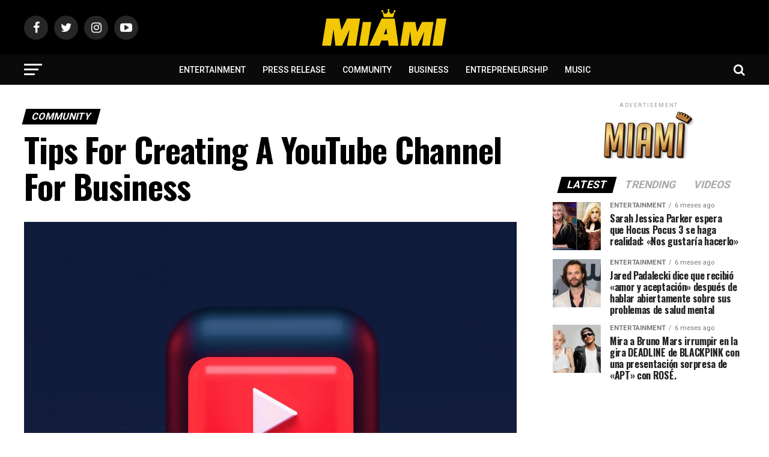

--- FILE ---
content_type: text/html; charset=UTF-8
request_url: https://miamicelebrities.com/tips-for-creating-a-youtube-channel-for-business/
body_size: 25352
content:
<!DOCTYPE html>
<html lang="es">
<head>
<meta charset="UTF-8" >
<meta name="viewport" id="viewport" content="width=device-width, initial-scale=1.0, maximum-scale=1.0, minimum-scale=1.0, user-scalable=no" />
<link rel="pingback" href="https://miamicelebrities.com/xmlrpc.php" />
<meta property="og:type" content="article" />
					<meta property="og:image" content="https://miamicelebrities.com/wp-content/uploads/2021/05/alexander-shatov-niUkImZcSP8-unsplash-scaled.jpg" />
		<meta name="twitter:image" content="https://miamicelebrities.com/wp-content/uploads/2021/05/alexander-shatov-niUkImZcSP8-unsplash-scaled.jpg" />
	<meta property="og:url" content="https://miamicelebrities.com/tips-for-creating-a-youtube-channel-for-business/" />
<meta property="og:title" content="Tips For Creating A YouTube Channel For Business" />
<meta property="og:description" content="As many as 400 hours of video gets uploaded every minute on YouTube.com. With a userbase of over 1 billion, as many as 1/3 of the Internet population can be found on the site. Believe it or not, but a lot of users spend as much as 40 minutes per day on YouTube&#8217;s app or [&hellip;]" />
<meta name="twitter:card" content="summary">
<meta name="twitter:url" content="https://miamicelebrities.com/tips-for-creating-a-youtube-channel-for-business/">
<meta name="twitter:title" content="Tips For Creating A YouTube Channel For Business">
<meta name="twitter:description" content="As many as 400 hours of video gets uploaded every minute on YouTube.com. With a userbase of over 1 billion, as many as 1/3 of the Internet population can be found on the site. Believe it or not, but a lot of users spend as much as 40 minutes per day on YouTube&#8217;s app or [&hellip;]">
<title>Tips For Creating A YouTube Channel For Business &#8211; Miami Celebrities</title>
<meta name='robots' content='max-image-preview:large' />
<link rel='dns-prefetch' href='//www.googletagmanager.com' />
<link rel='dns-prefetch' href='//fonts.googleapis.com' />
<link rel='dns-prefetch' href='//pagead2.googlesyndication.com' />
<link rel="alternate" type="application/rss+xml" title="Miami Celebrities &raquo; Feed" href="https://miamicelebrities.com/feed/" />
<link rel="alternate" type="application/rss+xml" title="Miami Celebrities &raquo; Feed de los comentarios" href="https://miamicelebrities.com/comments/feed/" />
<link rel="alternate" title="oEmbed (JSON)" type="application/json+oembed" href="https://miamicelebrities.com/wp-json/oembed/1.0/embed?url=https%3A%2F%2Fmiamicelebrities.com%2Ftips-for-creating-a-youtube-channel-for-business%2F" />
<link rel="alternate" title="oEmbed (XML)" type="text/xml+oembed" href="https://miamicelebrities.com/wp-json/oembed/1.0/embed?url=https%3A%2F%2Fmiamicelebrities.com%2Ftips-for-creating-a-youtube-channel-for-business%2F&#038;format=xml" />
<style id='wp-img-auto-sizes-contain-inline-css' type='text/css'>
img:is([sizes=auto i],[sizes^="auto," i]){contain-intrinsic-size:3000px 1500px}
/*# sourceURL=wp-img-auto-sizes-contain-inline-css */
</style>
<style id='wp-block-paragraph-inline-css' type='text/css'>
.is-small-text{font-size:.875em}.is-regular-text{font-size:1em}.is-large-text{font-size:2.25em}.is-larger-text{font-size:3em}.has-drop-cap:not(:focus):first-letter{float:left;font-size:8.4em;font-style:normal;font-weight:100;line-height:.68;margin:.05em .1em 0 0;text-transform:uppercase}body.rtl .has-drop-cap:not(:focus):first-letter{float:none;margin-left:.1em}p.has-drop-cap.has-background{overflow:hidden}:root :where(p.has-background){padding:1.25em 2.375em}:where(p.has-text-color:not(.has-link-color)) a{color:inherit}p.has-text-align-left[style*="writing-mode:vertical-lr"],p.has-text-align-right[style*="writing-mode:vertical-rl"]{rotate:180deg}
/*# sourceURL=https://miamicelebrities.com/wp-includes/blocks/paragraph/style.min.css */
</style>
<style id='wp-emoji-styles-inline-css' type='text/css'>

	img.wp-smiley, img.emoji {
		display: inline !important;
		border: none !important;
		box-shadow: none !important;
		height: 1em !important;
		width: 1em !important;
		margin: 0 0.07em !important;
		vertical-align: -0.1em !important;
		background: none !important;
		padding: 0 !important;
	}
/*# sourceURL=wp-emoji-styles-inline-css */
</style>
<style id='wp-block-library-inline-css' type='text/css'>
:root{--wp-block-synced-color:#7a00df;--wp-block-synced-color--rgb:122,0,223;--wp-bound-block-color:var(--wp-block-synced-color);--wp-editor-canvas-background:#ddd;--wp-admin-theme-color:#007cba;--wp-admin-theme-color--rgb:0,124,186;--wp-admin-theme-color-darker-10:#006ba1;--wp-admin-theme-color-darker-10--rgb:0,107,160.5;--wp-admin-theme-color-darker-20:#005a87;--wp-admin-theme-color-darker-20--rgb:0,90,135;--wp-admin-border-width-focus:2px}@media (min-resolution:192dpi){:root{--wp-admin-border-width-focus:1.5px}}.wp-element-button{cursor:pointer}:root .has-very-light-gray-background-color{background-color:#eee}:root .has-very-dark-gray-background-color{background-color:#313131}:root .has-very-light-gray-color{color:#eee}:root .has-very-dark-gray-color{color:#313131}:root .has-vivid-green-cyan-to-vivid-cyan-blue-gradient-background{background:linear-gradient(135deg,#00d084,#0693e3)}:root .has-purple-crush-gradient-background{background:linear-gradient(135deg,#34e2e4,#4721fb 50%,#ab1dfe)}:root .has-hazy-dawn-gradient-background{background:linear-gradient(135deg,#faaca8,#dad0ec)}:root .has-subdued-olive-gradient-background{background:linear-gradient(135deg,#fafae1,#67a671)}:root .has-atomic-cream-gradient-background{background:linear-gradient(135deg,#fdd79a,#004a59)}:root .has-nightshade-gradient-background{background:linear-gradient(135deg,#330968,#31cdcf)}:root .has-midnight-gradient-background{background:linear-gradient(135deg,#020381,#2874fc)}:root{--wp--preset--font-size--normal:16px;--wp--preset--font-size--huge:42px}.has-regular-font-size{font-size:1em}.has-larger-font-size{font-size:2.625em}.has-normal-font-size{font-size:var(--wp--preset--font-size--normal)}.has-huge-font-size{font-size:var(--wp--preset--font-size--huge)}.has-text-align-center{text-align:center}.has-text-align-left{text-align:left}.has-text-align-right{text-align:right}.has-fit-text{white-space:nowrap!important}#end-resizable-editor-section{display:none}.aligncenter{clear:both}.items-justified-left{justify-content:flex-start}.items-justified-center{justify-content:center}.items-justified-right{justify-content:flex-end}.items-justified-space-between{justify-content:space-between}.screen-reader-text{border:0;clip-path:inset(50%);height:1px;margin:-1px;overflow:hidden;padding:0;position:absolute;width:1px;word-wrap:normal!important}.screen-reader-text:focus{background-color:#ddd;clip-path:none;color:#444;display:block;font-size:1em;height:auto;left:5px;line-height:normal;padding:15px 23px 14px;text-decoration:none;top:5px;width:auto;z-index:100000}html :where(.has-border-color){border-style:solid}html :where([style*=border-top-color]){border-top-style:solid}html :where([style*=border-right-color]){border-right-style:solid}html :where([style*=border-bottom-color]){border-bottom-style:solid}html :where([style*=border-left-color]){border-left-style:solid}html :where([style*=border-width]){border-style:solid}html :where([style*=border-top-width]){border-top-style:solid}html :where([style*=border-right-width]){border-right-style:solid}html :where([style*=border-bottom-width]){border-bottom-style:solid}html :where([style*=border-left-width]){border-left-style:solid}html :where(img[class*=wp-image-]){height:auto;max-width:100%}:where(figure){margin:0 0 1em}html :where(.is-position-sticky){--wp-admin--admin-bar--position-offset:var(--wp-admin--admin-bar--height,0px)}@media screen and (max-width:600px){html :where(.is-position-sticky){--wp-admin--admin-bar--position-offset:0px}}

/*# sourceURL=wp-block-library-inline-css */
</style><style id='global-styles-inline-css' type='text/css'>
:root{--wp--preset--aspect-ratio--square: 1;--wp--preset--aspect-ratio--4-3: 4/3;--wp--preset--aspect-ratio--3-4: 3/4;--wp--preset--aspect-ratio--3-2: 3/2;--wp--preset--aspect-ratio--2-3: 2/3;--wp--preset--aspect-ratio--16-9: 16/9;--wp--preset--aspect-ratio--9-16: 9/16;--wp--preset--color--black: #000000;--wp--preset--color--cyan-bluish-gray: #abb8c3;--wp--preset--color--white: #ffffff;--wp--preset--color--pale-pink: #f78da7;--wp--preset--color--vivid-red: #cf2e2e;--wp--preset--color--luminous-vivid-orange: #ff6900;--wp--preset--color--luminous-vivid-amber: #fcb900;--wp--preset--color--light-green-cyan: #7bdcb5;--wp--preset--color--vivid-green-cyan: #00d084;--wp--preset--color--pale-cyan-blue: #8ed1fc;--wp--preset--color--vivid-cyan-blue: #0693e3;--wp--preset--color--vivid-purple: #9b51e0;--wp--preset--color--: #444;--wp--preset--gradient--vivid-cyan-blue-to-vivid-purple: linear-gradient(135deg,rgb(6,147,227) 0%,rgb(155,81,224) 100%);--wp--preset--gradient--light-green-cyan-to-vivid-green-cyan: linear-gradient(135deg,rgb(122,220,180) 0%,rgb(0,208,130) 100%);--wp--preset--gradient--luminous-vivid-amber-to-luminous-vivid-orange: linear-gradient(135deg,rgb(252,185,0) 0%,rgb(255,105,0) 100%);--wp--preset--gradient--luminous-vivid-orange-to-vivid-red: linear-gradient(135deg,rgb(255,105,0) 0%,rgb(207,46,46) 100%);--wp--preset--gradient--very-light-gray-to-cyan-bluish-gray: linear-gradient(135deg,rgb(238,238,238) 0%,rgb(169,184,195) 100%);--wp--preset--gradient--cool-to-warm-spectrum: linear-gradient(135deg,rgb(74,234,220) 0%,rgb(151,120,209) 20%,rgb(207,42,186) 40%,rgb(238,44,130) 60%,rgb(251,105,98) 80%,rgb(254,248,76) 100%);--wp--preset--gradient--blush-light-purple: linear-gradient(135deg,rgb(255,206,236) 0%,rgb(152,150,240) 100%);--wp--preset--gradient--blush-bordeaux: linear-gradient(135deg,rgb(254,205,165) 0%,rgb(254,45,45) 50%,rgb(107,0,62) 100%);--wp--preset--gradient--luminous-dusk: linear-gradient(135deg,rgb(255,203,112) 0%,rgb(199,81,192) 50%,rgb(65,88,208) 100%);--wp--preset--gradient--pale-ocean: linear-gradient(135deg,rgb(255,245,203) 0%,rgb(182,227,212) 50%,rgb(51,167,181) 100%);--wp--preset--gradient--electric-grass: linear-gradient(135deg,rgb(202,248,128) 0%,rgb(113,206,126) 100%);--wp--preset--gradient--midnight: linear-gradient(135deg,rgb(2,3,129) 0%,rgb(40,116,252) 100%);--wp--preset--font-size--small: 13px;--wp--preset--font-size--medium: 20px;--wp--preset--font-size--large: 36px;--wp--preset--font-size--x-large: 42px;--wp--preset--spacing--20: 0.44rem;--wp--preset--spacing--30: 0.67rem;--wp--preset--spacing--40: 1rem;--wp--preset--spacing--50: 1.5rem;--wp--preset--spacing--60: 2.25rem;--wp--preset--spacing--70: 3.38rem;--wp--preset--spacing--80: 5.06rem;--wp--preset--shadow--natural: 6px 6px 9px rgba(0, 0, 0, 0.2);--wp--preset--shadow--deep: 12px 12px 50px rgba(0, 0, 0, 0.4);--wp--preset--shadow--sharp: 6px 6px 0px rgba(0, 0, 0, 0.2);--wp--preset--shadow--outlined: 6px 6px 0px -3px rgb(255, 255, 255), 6px 6px rgb(0, 0, 0);--wp--preset--shadow--crisp: 6px 6px 0px rgb(0, 0, 0);}:where(.is-layout-flex){gap: 0.5em;}:where(.is-layout-grid){gap: 0.5em;}body .is-layout-flex{display: flex;}.is-layout-flex{flex-wrap: wrap;align-items: center;}.is-layout-flex > :is(*, div){margin: 0;}body .is-layout-grid{display: grid;}.is-layout-grid > :is(*, div){margin: 0;}:where(.wp-block-columns.is-layout-flex){gap: 2em;}:where(.wp-block-columns.is-layout-grid){gap: 2em;}:where(.wp-block-post-template.is-layout-flex){gap: 1.25em;}:where(.wp-block-post-template.is-layout-grid){gap: 1.25em;}.has-black-color{color: var(--wp--preset--color--black) !important;}.has-cyan-bluish-gray-color{color: var(--wp--preset--color--cyan-bluish-gray) !important;}.has-white-color{color: var(--wp--preset--color--white) !important;}.has-pale-pink-color{color: var(--wp--preset--color--pale-pink) !important;}.has-vivid-red-color{color: var(--wp--preset--color--vivid-red) !important;}.has-luminous-vivid-orange-color{color: var(--wp--preset--color--luminous-vivid-orange) !important;}.has-luminous-vivid-amber-color{color: var(--wp--preset--color--luminous-vivid-amber) !important;}.has-light-green-cyan-color{color: var(--wp--preset--color--light-green-cyan) !important;}.has-vivid-green-cyan-color{color: var(--wp--preset--color--vivid-green-cyan) !important;}.has-pale-cyan-blue-color{color: var(--wp--preset--color--pale-cyan-blue) !important;}.has-vivid-cyan-blue-color{color: var(--wp--preset--color--vivid-cyan-blue) !important;}.has-vivid-purple-color{color: var(--wp--preset--color--vivid-purple) !important;}.has-black-background-color{background-color: var(--wp--preset--color--black) !important;}.has-cyan-bluish-gray-background-color{background-color: var(--wp--preset--color--cyan-bluish-gray) !important;}.has-white-background-color{background-color: var(--wp--preset--color--white) !important;}.has-pale-pink-background-color{background-color: var(--wp--preset--color--pale-pink) !important;}.has-vivid-red-background-color{background-color: var(--wp--preset--color--vivid-red) !important;}.has-luminous-vivid-orange-background-color{background-color: var(--wp--preset--color--luminous-vivid-orange) !important;}.has-luminous-vivid-amber-background-color{background-color: var(--wp--preset--color--luminous-vivid-amber) !important;}.has-light-green-cyan-background-color{background-color: var(--wp--preset--color--light-green-cyan) !important;}.has-vivid-green-cyan-background-color{background-color: var(--wp--preset--color--vivid-green-cyan) !important;}.has-pale-cyan-blue-background-color{background-color: var(--wp--preset--color--pale-cyan-blue) !important;}.has-vivid-cyan-blue-background-color{background-color: var(--wp--preset--color--vivid-cyan-blue) !important;}.has-vivid-purple-background-color{background-color: var(--wp--preset--color--vivid-purple) !important;}.has-black-border-color{border-color: var(--wp--preset--color--black) !important;}.has-cyan-bluish-gray-border-color{border-color: var(--wp--preset--color--cyan-bluish-gray) !important;}.has-white-border-color{border-color: var(--wp--preset--color--white) !important;}.has-pale-pink-border-color{border-color: var(--wp--preset--color--pale-pink) !important;}.has-vivid-red-border-color{border-color: var(--wp--preset--color--vivid-red) !important;}.has-luminous-vivid-orange-border-color{border-color: var(--wp--preset--color--luminous-vivid-orange) !important;}.has-luminous-vivid-amber-border-color{border-color: var(--wp--preset--color--luminous-vivid-amber) !important;}.has-light-green-cyan-border-color{border-color: var(--wp--preset--color--light-green-cyan) !important;}.has-vivid-green-cyan-border-color{border-color: var(--wp--preset--color--vivid-green-cyan) !important;}.has-pale-cyan-blue-border-color{border-color: var(--wp--preset--color--pale-cyan-blue) !important;}.has-vivid-cyan-blue-border-color{border-color: var(--wp--preset--color--vivid-cyan-blue) !important;}.has-vivid-purple-border-color{border-color: var(--wp--preset--color--vivid-purple) !important;}.has-vivid-cyan-blue-to-vivid-purple-gradient-background{background: var(--wp--preset--gradient--vivid-cyan-blue-to-vivid-purple) !important;}.has-light-green-cyan-to-vivid-green-cyan-gradient-background{background: var(--wp--preset--gradient--light-green-cyan-to-vivid-green-cyan) !important;}.has-luminous-vivid-amber-to-luminous-vivid-orange-gradient-background{background: var(--wp--preset--gradient--luminous-vivid-amber-to-luminous-vivid-orange) !important;}.has-luminous-vivid-orange-to-vivid-red-gradient-background{background: var(--wp--preset--gradient--luminous-vivid-orange-to-vivid-red) !important;}.has-very-light-gray-to-cyan-bluish-gray-gradient-background{background: var(--wp--preset--gradient--very-light-gray-to-cyan-bluish-gray) !important;}.has-cool-to-warm-spectrum-gradient-background{background: var(--wp--preset--gradient--cool-to-warm-spectrum) !important;}.has-blush-light-purple-gradient-background{background: var(--wp--preset--gradient--blush-light-purple) !important;}.has-blush-bordeaux-gradient-background{background: var(--wp--preset--gradient--blush-bordeaux) !important;}.has-luminous-dusk-gradient-background{background: var(--wp--preset--gradient--luminous-dusk) !important;}.has-pale-ocean-gradient-background{background: var(--wp--preset--gradient--pale-ocean) !important;}.has-electric-grass-gradient-background{background: var(--wp--preset--gradient--electric-grass) !important;}.has-midnight-gradient-background{background: var(--wp--preset--gradient--midnight) !important;}.has-small-font-size{font-size: var(--wp--preset--font-size--small) !important;}.has-medium-font-size{font-size: var(--wp--preset--font-size--medium) !important;}.has-large-font-size{font-size: var(--wp--preset--font-size--large) !important;}.has-x-large-font-size{font-size: var(--wp--preset--font-size--x-large) !important;}
/*# sourceURL=global-styles-inline-css */
</style>

<style id='classic-theme-styles-inline-css' type='text/css'>
/*! This file is auto-generated */
.wp-block-button__link{color:#fff;background-color:#32373c;border-radius:9999px;box-shadow:none;text-decoration:none;padding:calc(.667em + 2px) calc(1.333em + 2px);font-size:1.125em}.wp-block-file__button{background:#32373c;color:#fff;text-decoration:none}
/*# sourceURL=/wp-includes/css/classic-themes.min.css */
</style>
<link rel='stylesheet' id='mvp-custom-style-css' href='https://miamicelebrities.com/wp-content/themes/zox-news/style.css?ver=6.9' type='text/css' media='all' />
<style id='mvp-custom-style-inline-css' type='text/css'>


#mvp-wallpaper {
	background: url() no-repeat 50% 0;
	}

#mvp-foot-copy a {
	color: #ffc900;
	}

#mvp-content-main p a,
.mvp-post-add-main p a {
	box-shadow: inset 0 -4px 0 #ffc900;
	}

#mvp-content-main p a:hover,
.mvp-post-add-main p a:hover {
	background: #ffc900;
	}

a,
a:visited,
.post-info-name a,
.woocommerce .woocommerce-breadcrumb a {
	color: #000000;
	}

#mvp-side-wrap a:hover {
	color: #000000;
	}

.mvp-fly-top:hover,
.mvp-vid-box-wrap,
ul.mvp-soc-mob-list li.mvp-soc-mob-com {
	background: #ffc900;
	}

nav.mvp-fly-nav-menu ul li.menu-item-has-children:after,
.mvp-feat1-left-wrap span.mvp-cd-cat,
.mvp-widget-feat1-top-story span.mvp-cd-cat,
.mvp-widget-feat2-left-cont span.mvp-cd-cat,
.mvp-widget-dark-feat span.mvp-cd-cat,
.mvp-widget-dark-sub span.mvp-cd-cat,
.mvp-vid-wide-text span.mvp-cd-cat,
.mvp-feat2-top-text span.mvp-cd-cat,
.mvp-feat3-main-story span.mvp-cd-cat,
.mvp-feat3-sub-text span.mvp-cd-cat,
.mvp-feat4-main-text span.mvp-cd-cat,
.woocommerce-message:before,
.woocommerce-info:before,
.woocommerce-message:before {
	color: #ffc900;
	}

#searchform input,
.mvp-authors-name {
	border-bottom: 1px solid #ffc900;
	}

.mvp-fly-top:hover {
	border-top: 1px solid #ffc900;
	border-left: 1px solid #ffc900;
	border-bottom: 1px solid #ffc900;
	}

.woocommerce .widget_price_filter .ui-slider .ui-slider-handle,
.woocommerce #respond input#submit.alt,
.woocommerce a.button.alt,
.woocommerce button.button.alt,
.woocommerce input.button.alt,
.woocommerce #respond input#submit.alt:hover,
.woocommerce a.button.alt:hover,
.woocommerce button.button.alt:hover,
.woocommerce input.button.alt:hover {
	background-color: #ffc900;
	}

.woocommerce-error,
.woocommerce-info,
.woocommerce-message {
	border-top-color: #ffc900;
	}

ul.mvp-feat1-list-buts li.active span.mvp-feat1-list-but,
span.mvp-widget-home-title,
span.mvp-post-cat,
span.mvp-feat1-pop-head {
	background: #000000;
	}

.woocommerce span.onsale {
	background-color: #000000;
	}

.mvp-widget-feat2-side-more-but,
.woocommerce .star-rating span:before,
span.mvp-prev-next-label,
.mvp-cat-date-wrap .sticky {
	color: #000000 !important;
	}

#mvp-main-nav-top,
#mvp-fly-wrap,
.mvp-soc-mob-right,
#mvp-main-nav-small-cont {
	background: #000000;
	}

#mvp-main-nav-small .mvp-fly-but-wrap span,
#mvp-main-nav-small .mvp-search-but-wrap span,
.mvp-nav-top-left .mvp-fly-but-wrap span,
#mvp-fly-wrap .mvp-fly-but-wrap span {
	background: #ffffff;
	}

.mvp-nav-top-right .mvp-nav-search-but,
span.mvp-fly-soc-head,
.mvp-soc-mob-right i,
#mvp-main-nav-small span.mvp-nav-search-but,
#mvp-main-nav-small .mvp-nav-menu ul li a  {
	color: #ffffff;
	}

#mvp-main-nav-small .mvp-nav-menu ul li.menu-item-has-children a:after {
	border-color: #ffffff transparent transparent transparent;
	}

#mvp-nav-top-wrap span.mvp-nav-search-but:hover,
#mvp-main-nav-small span.mvp-nav-search-but:hover {
	color: #ffc900;
	}

#mvp-nav-top-wrap .mvp-fly-but-wrap:hover span,
#mvp-main-nav-small .mvp-fly-but-wrap:hover span,
span.mvp-woo-cart-num:hover {
	background: #ffc900;
	}

#mvp-main-nav-bot-cont {
	background: #0a0a0a;
	}

#mvp-nav-bot-wrap .mvp-fly-but-wrap span,
#mvp-nav-bot-wrap .mvp-search-but-wrap span {
	background: #ffffff;
	}

#mvp-nav-bot-wrap span.mvp-nav-search-but,
#mvp-nav-bot-wrap .mvp-nav-menu ul li a {
	color: #ffffff;
	}

#mvp-nav-bot-wrap .mvp-nav-menu ul li.menu-item-has-children a:after {
	border-color: #ffffff transparent transparent transparent;
	}

.mvp-nav-menu ul li:hover a {
	border-bottom: 5px solid #ffc900;
	}

#mvp-nav-bot-wrap .mvp-fly-but-wrap:hover span {
	background: #ffc900;
	}

#mvp-nav-bot-wrap span.mvp-nav-search-but:hover {
	color: #ffc900;
	}

body,
.mvp-feat1-feat-text p,
.mvp-feat2-top-text p,
.mvp-feat3-main-text p,
.mvp-feat3-sub-text p,
#searchform input,
.mvp-author-info-text,
span.mvp-post-excerpt,
.mvp-nav-menu ul li ul.sub-menu li a,
nav.mvp-fly-nav-menu ul li a,
.mvp-ad-label,
span.mvp-feat-caption,
.mvp-post-tags a,
.mvp-post-tags a:visited,
span.mvp-author-box-name a,
#mvp-author-box-text p,
.mvp-post-gallery-text p,
ul.mvp-soc-mob-list li span,
#comments,
h3#reply-title,
h2.comments,
#mvp-foot-copy p,
span.mvp-fly-soc-head,
.mvp-post-tags-header,
span.mvp-prev-next-label,
span.mvp-post-add-link-but,
#mvp-comments-button a,
#mvp-comments-button span.mvp-comment-but-text,
.woocommerce ul.product_list_widget span.product-title,
.woocommerce ul.product_list_widget li a,
.woocommerce #reviews #comments ol.commentlist li .comment-text p.meta,
.woocommerce div.product p.price,
.woocommerce div.product p.price ins,
.woocommerce div.product p.price del,
.woocommerce ul.products li.product .price del,
.woocommerce ul.products li.product .price ins,
.woocommerce ul.products li.product .price,
.woocommerce #respond input#submit,
.woocommerce a.button,
.woocommerce button.button,
.woocommerce input.button,
.woocommerce .widget_price_filter .price_slider_amount .button,
.woocommerce span.onsale,
.woocommerce-review-link,
#woo-content p.woocommerce-result-count,
.woocommerce div.product .woocommerce-tabs ul.tabs li a,
a.mvp-inf-more-but,
span.mvp-cont-read-but,
span.mvp-cd-cat,
span.mvp-cd-date,
.mvp-feat4-main-text p,
span.mvp-woo-cart-num,
span.mvp-widget-home-title2,
.wp-caption,
#mvp-content-main p.wp-caption-text,
.gallery-caption,
.mvp-post-add-main p.wp-caption-text,
#bbpress-forums,
#bbpress-forums p,
.protected-post-form input,
#mvp-feat6-text p {
	font-family: 'Roboto', sans-serif;
	}

.mvp-blog-story-text p,
span.mvp-author-page-desc,
#mvp-404 p,
.mvp-widget-feat1-bot-text p,
.mvp-widget-feat2-left-text p,
.mvp-flex-story-text p,
.mvp-search-text p,
#mvp-content-main p,
.mvp-post-add-main p,
#mvp-content-main ul li,
#mvp-content-main ol li,
.rwp-summary,
.rwp-u-review__comment,
.mvp-feat5-mid-main-text p,
.mvp-feat5-small-main-text p,
#mvp-content-main .wp-block-button__link,
.wp-block-audio figcaption,
.wp-block-video figcaption,
.wp-block-embed figcaption,
.wp-block-verse pre,
pre.wp-block-verse {
	font-family: 'PT Serif', sans-serif;
	}

.mvp-nav-menu ul li a,
#mvp-foot-menu ul li a {
	font-family: 'Roboto', sans-serif;
	}


.mvp-feat1-sub-text h2,
.mvp-feat1-pop-text h2,
.mvp-feat1-list-text h2,
.mvp-widget-feat1-top-text h2,
.mvp-widget-feat1-bot-text h2,
.mvp-widget-dark-feat-text h2,
.mvp-widget-dark-sub-text h2,
.mvp-widget-feat2-left-text h2,
.mvp-widget-feat2-right-text h2,
.mvp-blog-story-text h2,
.mvp-flex-story-text h2,
.mvp-vid-wide-more-text p,
.mvp-prev-next-text p,
.mvp-related-text,
.mvp-post-more-text p,
h2.mvp-authors-latest a,
.mvp-feat2-bot-text h2,
.mvp-feat3-sub-text h2,
.mvp-feat3-main-text h2,
.mvp-feat4-main-text h2,
.mvp-feat5-text h2,
.mvp-feat5-mid-main-text h2,
.mvp-feat5-small-main-text h2,
.mvp-feat5-mid-sub-text h2,
#mvp-feat6-text h2,
.alp-related-posts-wrapper .alp-related-post .post-title {
	font-family: 'Oswald', sans-serif;
	}

.mvp-feat2-top-text h2,
.mvp-feat1-feat-text h2,
h1.mvp-post-title,
h1.mvp-post-title-wide,
.mvp-drop-nav-title h4,
#mvp-content-main blockquote p,
.mvp-post-add-main blockquote p,
#mvp-content-main p.has-large-font-size,
#mvp-404 h1,
#woo-content h1.page-title,
.woocommerce div.product .product_title,
.woocommerce ul.products li.product h3,
.alp-related-posts .current .post-title {
	font-family: 'Oswald', sans-serif;
	}

span.mvp-feat1-pop-head,
.mvp-feat1-pop-text:before,
span.mvp-feat1-list-but,
span.mvp-widget-home-title,
.mvp-widget-feat2-side-more,
span.mvp-post-cat,
span.mvp-page-head,
h1.mvp-author-top-head,
.mvp-authors-name,
#mvp-content-main h1,
#mvp-content-main h2,
#mvp-content-main h3,
#mvp-content-main h4,
#mvp-content-main h5,
#mvp-content-main h6,
.woocommerce .related h2,
.woocommerce div.product .woocommerce-tabs .panel h2,
.woocommerce div.product .product_title,
.mvp-feat5-side-list .mvp-feat1-list-img:after {
	font-family: 'Roboto', sans-serif;
	}

	

	.mvp-nav-links {
		display: none;
		}
		

	.mvp-alp-side {
		display: none;
	}
	.mvp-alp-soc-reg {
		display: block;
	}
	.mvp-auto-post-grid {
		grid-template-columns: minmax(0, auto) 320px;
		grid-column-gap: 60px;
	}
	@media screen and (max-width: 1199px) {
		.mvp-auto-post-grid {
			grid-column-gap: 30px;
		}
	}
		

	.alp-advert {
		display: none;
	}
	.alp-related-posts-wrapper .alp-related-posts .current {
		margin: 0 0 10px;
	}
		
/*# sourceURL=mvp-custom-style-inline-css */
</style>
<link rel='stylesheet' id='mvp-reset-css' href='https://miamicelebrities.com/wp-content/themes/zox-news/css/reset.css?ver=6.9' type='text/css' media='all' />
<link rel='stylesheet' id='fontawesome-css' href='https://miamicelebrities.com/wp-content/themes/zox-news/font-awesome/css/font-awesome.css?ver=6.9' type='text/css' media='all' />
<link rel='stylesheet' id='mvp-fonts-css' href='//fonts.googleapis.com/css?family=Roboto%3A300%2C400%2C700%2C900%7COswald%3A400%2C700%7CAdvent+Pro%3A700%7COpen+Sans%3A700%7CAnton%3A400Oswald%3A100%2C200%2C300%2C400%2C500%2C600%2C700%2C800%2C900%7COswald%3A100%2C200%2C300%2C400%2C500%2C600%2C700%2C800%2C900%7CRoboto%3A100%2C200%2C300%2C400%2C500%2C600%2C700%2C800%2C900%7CRoboto%3A100%2C200%2C300%2C400%2C500%2C600%2C700%2C800%2C900%7CPT+Serif%3A100%2C200%2C300%2C400%2C500%2C600%2C700%2C800%2C900%7CRoboto%3A100%2C200%2C300%2C400%2C500%2C600%2C700%2C800%2C900%26subset%3Dlatin%2Clatin-ext%2Ccyrillic%2Ccyrillic-ext%2Cgreek-ext%2Cgreek%2Cvietnamese' type='text/css' media='all' />
<link rel='stylesheet' id='mvp-media-queries-css' href='https://miamicelebrities.com/wp-content/themes/zox-news/css/media-queries.css?ver=6.9' type='text/css' media='all' />
<script type="text/javascript" src="https://miamicelebrities.com/wp-includes/js/jquery/jquery.min.js?ver=3.7.1" id="jquery-core-js"></script>
<script type="text/javascript" src="https://miamicelebrities.com/wp-includes/js/jquery/jquery-migrate.min.js?ver=3.4.1" id="jquery-migrate-js"></script>

<!-- Fragmento de código de la etiqueta de Google (gtag.js) añadida por Site Kit -->
<!-- Fragmento de código de Google Analytics añadido por Site Kit -->
<script type="text/javascript" src="https://www.googletagmanager.com/gtag/js?id=G-LGRWRGF7C2" id="google_gtagjs-js" async></script>
<script type="text/javascript" id="google_gtagjs-js-after">
/* <![CDATA[ */
window.dataLayer = window.dataLayer || [];function gtag(){dataLayer.push(arguments);}
gtag("set","linker",{"domains":["miamicelebrities.com"]});
gtag("js", new Date());
gtag("set", "developer_id.dZTNiMT", true);
gtag("config", "G-LGRWRGF7C2");
//# sourceURL=google_gtagjs-js-after
/* ]]> */
</script>
<link rel="https://api.w.org/" href="https://miamicelebrities.com/wp-json/" /><link rel="alternate" title="JSON" type="application/json" href="https://miamicelebrities.com/wp-json/wp/v2/posts/1090" /><link rel="EditURI" type="application/rsd+xml" title="RSD" href="https://miamicelebrities.com/xmlrpc.php?rsd" />
<meta name="generator" content="WordPress 6.9" />
<link rel="canonical" href="https://miamicelebrities.com/tips-for-creating-a-youtube-channel-for-business/" />
<link rel='shortlink' href='https://miamicelebrities.com/?p=1090' />
<meta name="generator" content="Site Kit by Google 1.170.0" />
<!-- Metaetiquetas de Google AdSense añadidas por Site Kit -->
<meta name="google-adsense-platform-account" content="ca-host-pub-2644536267352236">
<meta name="google-adsense-platform-domain" content="sitekit.withgoogle.com">
<!-- Acabar con las metaetiquetas de Google AdSense añadidas por Site Kit -->

<!-- Fragmento de código de Google Adsense añadido por Site Kit -->
<script type="text/javascript" async="async" src="https://pagead2.googlesyndication.com/pagead/js/adsbygoogle.js?client=ca-pub-6548783842623518&amp;host=ca-host-pub-2644536267352236" crossorigin="anonymous"></script>

<!-- Final del fragmento de código de Google Adsense añadido por Site Kit -->
<link rel="icon" href="https://miamicelebrities.com/wp-content/uploads/2021/12/cropped-Miami-Celebrities_-Favicon-32x32.png" sizes="32x32" />
<link rel="icon" href="https://miamicelebrities.com/wp-content/uploads/2021/12/cropped-Miami-Celebrities_-Favicon-192x192.png" sizes="192x192" />
<link rel="apple-touch-icon" href="https://miamicelebrities.com/wp-content/uploads/2021/12/cropped-Miami-Celebrities_-Favicon-180x180.png" />
<meta name="msapplication-TileImage" content="https://miamicelebrities.com/wp-content/uploads/2021/12/cropped-Miami-Celebrities_-Favicon-270x270.png" />
</head>
<body class="wp-singular post-template-default single single-post postid-1090 single-format-standard wp-embed-responsive wp-theme-zox-news">
	<div id="mvp-fly-wrap">
	<div id="mvp-fly-menu-top" class="left relative">
		<div class="mvp-fly-top-out left relative">
			<div class="mvp-fly-top-in">
				<div id="mvp-fly-logo" class="left relative">
											<a href="https://miamicelebrities.com/"><img src="https://miamicelebrities.com/wp-content/uploads/2022/10/Miami-Celebrities_2.png" alt="Miami Celebrities" data-rjs="2" /></a>
									</div><!--mvp-fly-logo-->
			</div><!--mvp-fly-top-in-->
			<div class="mvp-fly-but-wrap mvp-fly-but-menu mvp-fly-but-click">
				<span></span>
				<span></span>
				<span></span>
				<span></span>
			</div><!--mvp-fly-but-wrap-->
		</div><!--mvp-fly-top-out-->
	</div><!--mvp-fly-menu-top-->
	<div id="mvp-fly-menu-wrap">
		<nav class="mvp-fly-nav-menu left relative">
			<div class="menu-secondary-menu-container"><ul id="menu-secondary-menu" class="menu"><li id="menu-item-1001" class="menu-item menu-item-type-taxonomy menu-item-object-category menu-item-1001"><a href="https://miamicelebrities.com/category/entertainment/">Entertainment</a></li>
<li id="menu-item-1002" class="menu-item menu-item-type-taxonomy menu-item-object-category menu-item-1002"><a href="https://miamicelebrities.com/category/press-release/">Press Release</a></li>
<li id="menu-item-1003" class="menu-item menu-item-type-taxonomy menu-item-object-category current-post-ancestor current-menu-parent current-post-parent menu-item-1003"><a href="https://miamicelebrities.com/category/community/">Community</a></li>
<li id="menu-item-1004" class="menu-item menu-item-type-taxonomy menu-item-object-category menu-item-1004"><a href="https://miamicelebrities.com/category/business/">Business</a></li>
<li id="menu-item-1005" class="menu-item menu-item-type-taxonomy menu-item-object-category menu-item-1005"><a href="https://miamicelebrities.com/category/entrepreneurship/">Entrepreneurship</a></li>
<li id="menu-item-1007" class="menu-item menu-item-type-taxonomy menu-item-object-category menu-item-1007"><a href="https://miamicelebrities.com/category/music/">Music</a></li>
</ul></div>		</nav>
	</div><!--mvp-fly-menu-wrap-->
	<div id="mvp-fly-soc-wrap">
		<span class="mvp-fly-soc-head">Connect with us</span>
		<ul class="mvp-fly-soc-list left relative">
							<li><a href="https://www.facebook.com/MiamiCelebrities" target="_blank" class="fa fa-facebook fa-2"></a></li>
										<li><a href="https://twitter.com/MiamiCelebs_" target="_blank" class="fa fa-twitter fa-2"></a></li>
													<li><a href="https://www.instagram.com/miamicelebrities/" target="_blank" class="fa fa-instagram fa-2"></a></li>
													<li><a href="https://www.youtube.com/c/MiamiCelebrities" target="_blank" class="fa fa-youtube-play fa-2"></a></li>
											</ul>
	</div><!--mvp-fly-soc-wrap-->
</div><!--mvp-fly-wrap-->	<div id="mvp-site" class="left relative">
		<div id="mvp-search-wrap">
			<div id="mvp-search-box">
				<form method="get" id="searchform" action="https://miamicelebrities.com/">
	<input type="text" name="s" id="s" value="Search" onfocus='if (this.value == "Search") { this.value = ""; }' onblur='if (this.value == "") { this.value = "Search"; }' />
	<input type="hidden" id="searchsubmit" value="Search" />
</form>			</div><!--mvp-search-box-->
			<div class="mvp-search-but-wrap mvp-search-click">
				<span></span>
				<span></span>
			</div><!--mvp-search-but-wrap-->
		</div><!--mvp-search-wrap-->
				<div id="mvp-site-wall" class="left relative">
						<div id="mvp-site-main" class="left relative">
			<header id="mvp-main-head-wrap" class="left relative">
									<nav id="mvp-main-nav-wrap" class="left relative">
						<div id="mvp-main-nav-top" class="left relative">
							<div class="mvp-main-box">
								<div id="mvp-nav-top-wrap" class="left relative">
									<div class="mvp-nav-top-right-out left relative">
										<div class="mvp-nav-top-right-in">
											<div class="mvp-nav-top-cont left relative">
												<div class="mvp-nav-top-left-out relative">
													<div class="mvp-nav-top-left">
														<div class="mvp-nav-soc-wrap">
																															<a href="https://www.facebook.com/MiamiCelebrities" target="_blank"><span class="mvp-nav-soc-but fa fa-facebook fa-2"></span></a>
																																														<a href="https://twitter.com/MiamiCelebs_" target="_blank"><span class="mvp-nav-soc-but fa fa-twitter fa-2"></span></a>
																																														<a href="https://www.instagram.com/miamicelebrities/" target="_blank"><span class="mvp-nav-soc-but fa fa-instagram fa-2"></span></a>
																																														<a href="https://www.youtube.com/c/MiamiCelebrities" target="_blank"><span class="mvp-nav-soc-but fa fa-youtube-play fa-2"></span></a>
																													</div><!--mvp-nav-soc-wrap-->
														<div class="mvp-fly-but-wrap mvp-fly-but-click left relative">
															<span></span>
															<span></span>
															<span></span>
															<span></span>
														</div><!--mvp-fly-but-wrap-->
													</div><!--mvp-nav-top-left-->
													<div class="mvp-nav-top-left-in">
														<div class="mvp-nav-top-mid left relative" itemscope itemtype="http://schema.org/Organization">
																															<a class="mvp-nav-logo-reg" itemprop="url" href="https://miamicelebrities.com/"><img itemprop="logo" src="https://miamicelebrities.com/wp-content/uploads/2022/10/Miami-Celebrities.png" alt="Miami Celebrities" data-rjs="2" /></a>
																																														<a class="mvp-nav-logo-small" href="https://miamicelebrities.com/"><img src="https://miamicelebrities.com/wp-content/uploads/2022/10/Miami-Celebrities_2.png" alt="Miami Celebrities" data-rjs="2" /></a>
																																														<h2 class="mvp-logo-title">Miami Celebrities</h2>
																																														<div class="mvp-drop-nav-title left">
																	<h4>Tips For Creating A YouTube Channel For Business</h4>
																</div><!--mvp-drop-nav-title-->
																													</div><!--mvp-nav-top-mid-->
													</div><!--mvp-nav-top-left-in-->
												</div><!--mvp-nav-top-left-out-->
											</div><!--mvp-nav-top-cont-->
										</div><!--mvp-nav-top-right-in-->
										<div class="mvp-nav-top-right">
																						<span class="mvp-nav-search-but fa fa-search fa-2 mvp-search-click"></span>
										</div><!--mvp-nav-top-right-->
									</div><!--mvp-nav-top-right-out-->
								</div><!--mvp-nav-top-wrap-->
							</div><!--mvp-main-box-->
						</div><!--mvp-main-nav-top-->
						<div id="mvp-main-nav-bot" class="left relative">
							<div id="mvp-main-nav-bot-cont" class="left">
								<div class="mvp-main-box">
									<div id="mvp-nav-bot-wrap" class="left">
										<div class="mvp-nav-bot-right-out left">
											<div class="mvp-nav-bot-right-in">
												<div class="mvp-nav-bot-cont left">
													<div class="mvp-nav-bot-left-out">
														<div class="mvp-nav-bot-left left relative">
															<div class="mvp-fly-but-wrap mvp-fly-but-click left relative">
																<span></span>
																<span></span>
																<span></span>
																<span></span>
															</div><!--mvp-fly-but-wrap-->
														</div><!--mvp-nav-bot-left-->
														<div class="mvp-nav-bot-left-in">
															<div class="mvp-nav-menu left">
																<div class="menu-secondary-menu-container"><ul id="menu-secondary-menu-1" class="menu"><li class="menu-item menu-item-type-taxonomy menu-item-object-category menu-item-1001 mvp-mega-dropdown"><a href="https://miamicelebrities.com/category/entertainment/">Entertainment</a><div class="mvp-mega-dropdown"><div class="mvp-main-box"><ul class="mvp-mega-list"><li><a href="https://miamicelebrities.com/sarah-jessica-parker-espera-que-hocus-pocus-3-se-haga-realidad-nos-gustaria-hacerlo/"><div class="mvp-mega-img"><img width="400" height="240" src="https://miamicelebrities.com/wp-content/uploads/2025/07/sarah-jessica-parker-hocus-pocus-400x240.jpg" class="attachment-mvp-mid-thumb size-mvp-mid-thumb wp-post-image" alt="" decoding="async" loading="lazy" srcset="https://miamicelebrities.com/wp-content/uploads/2025/07/sarah-jessica-parker-hocus-pocus-400x240.jpg 400w, https://miamicelebrities.com/wp-content/uploads/2025/07/sarah-jessica-parker-hocus-pocus-590x354.jpg 590w" sizes="auto, (max-width: 400px) 100vw, 400px" /></div><p>Sarah Jessica Parker espera que Hocus Pocus 3 se haga realidad: «Nos gustaría hacerlo»</p></a></li><li><a href="https://miamicelebrities.com/jared-padalecki-dice-que-recibio-amor-y-aceptacion-despues-de-hablar-abiertamente-sobre-sus-problemas-de-salud-mental/"><div class="mvp-mega-img"><img width="400" height="240" src="https://miamicelebrities.com/wp-content/uploads/2025/07/jared-padalecki-2000-906be830a0-400x240.jpg" class="attachment-mvp-mid-thumb size-mvp-mid-thumb wp-post-image" alt="" decoding="async" loading="lazy" srcset="https://miamicelebrities.com/wp-content/uploads/2025/07/jared-padalecki-2000-906be830a0-400x240.jpg 400w, https://miamicelebrities.com/wp-content/uploads/2025/07/jared-padalecki-2000-906be830a0-590x354.jpg 590w" sizes="auto, (max-width: 400px) 100vw, 400px" /></div><p>Jared Padalecki dice que recibió «amor y aceptación» después de hablar abiertamente sobre sus problemas de salud mental</p></a></li><li><a href="https://miamicelebrities.com/mira-a-bruno-mars-irrumpir-en-la-gira-deadline-de-blackpink-con-una-presentacion-sorpresa-de-apt-con-rose/"><div class="mvp-mega-img"><img width="400" height="240" src="https://miamicelebrities.com/wp-content/uploads/2025/07/02-ROSE-and-Bruno-Mars-John-V.-E-400x240.jpg" class="attachment-mvp-mid-thumb size-mvp-mid-thumb wp-post-image" alt="" decoding="async" loading="lazy" srcset="https://miamicelebrities.com/wp-content/uploads/2025/07/02-ROSE-and-Bruno-Mars-John-V.-E-400x240.jpg 400w, https://miamicelebrities.com/wp-content/uploads/2025/07/02-ROSE-and-Bruno-Mars-John-V.-E-590x354.jpg 590w" sizes="auto, (max-width: 400px) 100vw, 400px" /></div><p>Mira a Bruno Mars irrumpir en la gira DEADLINE de BLACKPINK con una presentación sorpresa de «APT» con ROSÉ.</p></a></li><li><a href="https://miamicelebrities.com/como-ver-en-directo-el-anuncio-de-las-nominaciones-al-emmy-2025/"><div class="mvp-mega-img"><img width="400" height="240" src="https://miamicelebrities.com/wp-content/uploads/2025/07/beyonce-bowl-netflix-special-24-400x240.jpg" class="attachment-mvp-mid-thumb size-mvp-mid-thumb wp-post-image" alt="" decoding="async" loading="lazy" srcset="https://miamicelebrities.com/wp-content/uploads/2025/07/beyonce-bowl-netflix-special-24-400x240.jpg 400w, https://miamicelebrities.com/wp-content/uploads/2025/07/beyonce-bowl-netflix-special-24-590x354.jpg 590w" sizes="auto, (max-width: 400px) 100vw, 400px" /></div><p>Cómo ver en directo el anuncio de las nominaciones al Emmy 2025</p></a></li><li><a href="https://miamicelebrities.com/el-baterista-de-pearl-jam-matt-cameron-dice-que-dejara-la-banda-despues-de-casi-30-anos/"><div class="mvp-mega-img"><img width="400" height="240" src="https://miamicelebrities.com/wp-content/uploads/2025/07/image-91-400x240.jpg" class="attachment-mvp-mid-thumb size-mvp-mid-thumb wp-post-image" alt="" decoding="async" loading="lazy" srcset="https://miamicelebrities.com/wp-content/uploads/2025/07/image-91-400x240.jpg 400w, https://miamicelebrities.com/wp-content/uploads/2025/07/image-91-1000x600.jpg 1000w, https://miamicelebrities.com/wp-content/uploads/2025/07/image-91-590x354.jpg 590w" sizes="auto, (max-width: 400px) 100vw, 400px" /></div><p>El baterista de Pearl Jam, Matt Cameron, dice que dejará la banda después de casi 30 años.</p></a></li></ul></div></div></li>
<li class="menu-item menu-item-type-taxonomy menu-item-object-category menu-item-1002 mvp-mega-dropdown"><a href="https://miamicelebrities.com/category/press-release/">Press Release</a><div class="mvp-mega-dropdown"><div class="mvp-main-box"><ul class="mvp-mega-list"><li><a href="https://miamicelebrities.com/manta-lo-mejor-de-la-comida-autentica-peruana-llega-a-wynwood/"><div class="mvp-mega-img"><img width="400" height="240" src="https://miamicelebrities.com/wp-content/uploads/2021/06/IMG-20210601-WA0000-1-400x240.jpg" class="attachment-mvp-mid-thumb size-mvp-mid-thumb wp-post-image" alt="" decoding="async" loading="lazy" srcset="https://miamicelebrities.com/wp-content/uploads/2021/06/IMG-20210601-WA0000-1-400x240.jpg 400w, https://miamicelebrities.com/wp-content/uploads/2021/06/IMG-20210601-WA0000-1-1000x600.jpg 1000w, https://miamicelebrities.com/wp-content/uploads/2021/06/IMG-20210601-WA0000-1-590x354.jpg 590w" sizes="auto, (max-width: 400px) 100vw, 400px" /></div><p>Manta: Lo Mejor De La Comida Auténtica Peruana Llega a Wynwood</p></a></li><li><a href="https://miamicelebrities.com/cmo-la-esperanza-busca-su-nueva-imagen/"><div class="mvp-mega-img"><img width="400" height="240" src="https://miamicelebrities.com/wp-content/uploads/2021/05/IMG-20210521-WA0226-400x240.jpg" class="attachment-mvp-mid-thumb size-mvp-mid-thumb wp-post-image" alt="" decoding="async" loading="lazy" srcset="https://miamicelebrities.com/wp-content/uploads/2021/05/IMG-20210521-WA0226-400x240.jpg 400w, https://miamicelebrities.com/wp-content/uploads/2021/05/IMG-20210521-WA0226-1000x600.jpg 1000w, https://miamicelebrities.com/wp-content/uploads/2021/05/IMG-20210521-WA0226-590x354.jpg 590w" sizes="auto, (max-width: 400px) 100vw, 400px" /></div><p>«CMO La Esperanza» busca su nueva imagen</p></a></li><li><a href="https://miamicelebrities.com/marcelos-presenta-a-nuestro-siervo-de-dios-en-honor-a-la-beatificacion-de-jose-gregorio-hernandez/"><div class="mvp-mega-img"><img width="199" height="240" src="https://miamicelebrities.com/wp-content/uploads/2021/04/IMG-20210426-WA0024.jpg" class="attachment-mvp-mid-thumb size-mvp-mid-thumb wp-post-image" alt="" decoding="async" loading="lazy" srcset="https://miamicelebrities.com/wp-content/uploads/2021/04/IMG-20210426-WA0024.jpg 472w, https://miamicelebrities.com/wp-content/uploads/2021/04/IMG-20210426-WA0024-249x300.jpg 249w" sizes="auto, (max-width: 199px) 100vw, 199px" /></div><p>Marcelo&#8217;s presenta «A nuestro siervo de Dios» en honor a la Beatificación de José Gregorio Hernández.</p></a></li><li><a href="https://miamicelebrities.com/leopoldo-brandt-graterol-cinco-puntas-esta-escrita-de-forma-irreverente-y-combina-elementos-de-romance-misterio-y-thriller/"><div class="mvp-mega-img"><img width="400" height="240" src="https://miamicelebrities.com/wp-content/uploads/2021/04/47bc10e6-daa2-4651-a651-9e0230ed32fb-1-400x240.jpeg" class="attachment-mvp-mid-thumb size-mvp-mid-thumb wp-post-image" alt="" decoding="async" loading="lazy" /></div><p>Leopoldo Brandt Graterol: “Cinco Puntas está escrita de forma irreverente y combina elementos de romance, misterio y thriller”</p></a></li><li><a href="https://miamicelebrities.com/lis-vega-empodera-a-las-mujeres-a-traves-del-movimiento-que-flaca-fuerte-feliz-y-fit/"><div class="mvp-mega-img"><img width="400" height="240" src="https://miamicelebrities.com/wp-content/uploads/2021/03/lis-400x240.jpeg" class="attachment-mvp-mid-thumb size-mvp-mid-thumb wp-post-image" alt="" decoding="async" loading="lazy" srcset="https://miamicelebrities.com/wp-content/uploads/2021/03/lis-400x240.jpeg 400w, https://miamicelebrities.com/wp-content/uploads/2021/03/lis-590x354.jpeg 590w" sizes="auto, (max-width: 400px) 100vw, 400px" /></div><p>Lis Vega Empodera a las Mujeres a Través del Movimiento “Que Flaca, Fuerte, Feliz y Fit”</p></a></li></ul></div></div></li>
<li class="menu-item menu-item-type-taxonomy menu-item-object-category current-post-ancestor current-menu-parent current-post-parent menu-item-1003 mvp-mega-dropdown"><a href="https://miamicelebrities.com/category/community/">Community</a><div class="mvp-mega-dropdown"><div class="mvp-main-box"><ul class="mvp-mega-list"><li><a href="https://miamicelebrities.com/daca-el-futuro-de-los-dreamers-pende-de-un-hilo/"><div class="mvp-mega-img"><img width="400" height="240" src="https://miamicelebrities.com/wp-content/uploads/2023/09/Daca-400x240.jpg" class="attachment-mvp-mid-thumb size-mvp-mid-thumb wp-post-image" alt="" decoding="async" loading="lazy" srcset="https://miamicelebrities.com/wp-content/uploads/2023/09/Daca-400x240.jpg 400w, https://miamicelebrities.com/wp-content/uploads/2023/09/Daca-1000x600.jpg 1000w, https://miamicelebrities.com/wp-content/uploads/2023/09/Daca-590x354.jpg 590w" sizes="auto, (max-width: 400px) 100vw, 400px" /></div><p>DACA: El futuro de los Dreamers pende de un hilo</p></a></li><li><a href="https://miamicelebrities.com/donde-alojarse-en-miami-barato/"><div class="mvp-mega-img"><img width="400" height="240" src="https://miamicelebrities.com/wp-content/uploads/2023/09/Miami-400x240.jpg" class="attachment-mvp-mid-thumb size-mvp-mid-thumb wp-post-image" alt="" decoding="async" loading="lazy" srcset="https://miamicelebrities.com/wp-content/uploads/2023/09/Miami-400x240.jpg 400w, https://miamicelebrities.com/wp-content/uploads/2023/09/Miami-1000x600.jpg 1000w, https://miamicelebrities.com/wp-content/uploads/2023/09/Miami-590x354.jpg 590w" sizes="auto, (max-width: 400px) 100vw, 400px" /></div><p>¿Dónde alojarse en Miami barato?</p></a></li><li><a href="https://miamicelebrities.com/dr-isaac-cortes-el-referente-de-la-odontologia-estetica-en-zacatecas-mexico/"><div class="mvp-mega-img"><img width="400" height="240" src="https://miamicelebrities.com/wp-content/uploads/2023/03/DSC_0084-400x240.jpg" class="attachment-mvp-mid-thumb size-mvp-mid-thumb wp-post-image" alt="" decoding="async" loading="lazy" srcset="https://miamicelebrities.com/wp-content/uploads/2023/03/DSC_0084-400x240.jpg 400w, https://miamicelebrities.com/wp-content/uploads/2023/03/DSC_0084-1000x600.jpg 1000w, https://miamicelebrities.com/wp-content/uploads/2023/03/DSC_0084-590x354.jpg 590w" sizes="auto, (max-width: 400px) 100vw, 400px" /></div><p>Dr. Isaac Cortés: el referente de la odontología estética en Zacatecas, México</p></a></li><li><a href="https://miamicelebrities.com/dr-desai-changes-lives-from-east-coast-to-west-coast/"><div class="mvp-mega-img"><img width="400" height="240" src="https://miamicelebrities.com/wp-content/uploads/2022/12/image_50415361-400x240.jpg" class="attachment-mvp-mid-thumb size-mvp-mid-thumb wp-post-image" alt="" decoding="async" loading="lazy" srcset="https://miamicelebrities.com/wp-content/uploads/2022/12/image_50415361-400x240.jpg 400w, https://miamicelebrities.com/wp-content/uploads/2022/12/image_50415361-1000x600.jpg 1000w, https://miamicelebrities.com/wp-content/uploads/2022/12/image_50415361-590x354.jpg 590w" sizes="auto, (max-width: 400px) 100vw, 400px" /></div><p>Dr. Desai Changes Lives From East Coast to West Coast</p></a></li><li><a href="https://miamicelebrities.com/los-beneficios-de-ser-emprendedor-en-la-vibrante-ciudad-de-miami/"><div class="mvp-mega-img"><img width="400" height="240" src="https://miamicelebrities.com/wp-content/uploads/2022/12/Emprendedores-Miami-400x240.jpg" class="attachment-mvp-mid-thumb size-mvp-mid-thumb wp-post-image" alt="" decoding="async" loading="lazy" srcset="https://miamicelebrities.com/wp-content/uploads/2022/12/Emprendedores-Miami-400x240.jpg 400w, https://miamicelebrities.com/wp-content/uploads/2022/12/Emprendedores-Miami-1000x600.jpg 1000w, https://miamicelebrities.com/wp-content/uploads/2022/12/Emprendedores-Miami-590x354.jpg 590w" sizes="auto, (max-width: 400px) 100vw, 400px" /></div><p>Los beneficios de ser emprendedor en la vibrante ciudad de Miami</p></a></li></ul></div></div></li>
<li class="menu-item menu-item-type-taxonomy menu-item-object-category menu-item-1004 mvp-mega-dropdown"><a href="https://miamicelebrities.com/category/business/">Business</a><div class="mvp-mega-dropdown"><div class="mvp-main-box"><ul class="mvp-mega-list"><li><a href="https://miamicelebrities.com/mauricio-rosero-el-artista-que-inspira-y-transforma/"><div class="mvp-mega-img"><img width="400" height="240" src="https://miamicelebrities.com/wp-content/uploads/2023/06/IMG_7357-400x240.jpg" class="attachment-mvp-mid-thumb size-mvp-mid-thumb wp-post-image" alt="" decoding="async" loading="lazy" srcset="https://miamicelebrities.com/wp-content/uploads/2023/06/IMG_7357-400x240.jpg 400w, https://miamicelebrities.com/wp-content/uploads/2023/06/IMG_7357-1000x600.jpg 1000w, https://miamicelebrities.com/wp-content/uploads/2023/06/IMG_7357-590x354.jpg 590w" sizes="auto, (max-width: 400px) 100vw, 400px" /></div><p>Mauricio Rosero: El artista que inspira y transforma</p></a></li><li><a href="https://miamicelebrities.com/alexander-adaro-el-camino-hacia-la-libertad-financiera/"><div class="mvp-mega-img"><img width="400" height="240" src="https://miamicelebrities.com/wp-content/uploads/2023/05/IMG_8862-edited-400x240.webp" class="attachment-mvp-mid-thumb size-mvp-mid-thumb wp-post-image" alt="" decoding="async" loading="lazy" srcset="https://miamicelebrities.com/wp-content/uploads/2023/05/IMG_8862-edited-400x240.webp 400w, https://miamicelebrities.com/wp-content/uploads/2023/05/IMG_8862-edited-1000x600.webp 1000w, https://miamicelebrities.com/wp-content/uploads/2023/05/IMG_8862-edited-590x354.webp 590w" sizes="auto, (max-width: 400px) 100vw, 400px" /></div><p>Alexander Adaro: El Camino hacia la Libertad Financiera</p></a></li><li><a href="https://miamicelebrities.com/nahim-jorge-bonilla-opens-new-hot-spot-restaurant-mandrake-in-miami-beach/"><div class="mvp-mega-img"><img width="400" height="240" src="https://miamicelebrities.com/wp-content/uploads/2023/03/IMG-20230223-WA00061-2_11zon-e1679679017984-400x240.jpg" class="attachment-mvp-mid-thumb size-mvp-mid-thumb wp-post-image" alt="" decoding="async" loading="lazy" srcset="https://miamicelebrities.com/wp-content/uploads/2023/03/IMG-20230223-WA00061-2_11zon-e1679679017984-400x240.jpg 400w, https://miamicelebrities.com/wp-content/uploads/2023/03/IMG-20230223-WA00061-2_11zon-e1679679017984-1000x600.jpg 1000w, https://miamicelebrities.com/wp-content/uploads/2023/03/IMG-20230223-WA00061-2_11zon-e1679679017984-590x354.jpg 590w" sizes="auto, (max-width: 400px) 100vw, 400px" /></div><p>Nahim Jorge Bonilla opens new hot spot restaurant Mandrake in Miami Beach.</p></a></li><li><a href="https://miamicelebrities.com/daniel-bromberg-mejor-emprendedor-y-entrenador-de-negocios-2023/"><div class="mvp-mega-img"><img width="400" height="240" src="https://miamicelebrities.com/wp-content/uploads/2023/03/IMG_20230208_114420_271_11zon-400x240.jpg" class="attachment-mvp-mid-thumb size-mvp-mid-thumb wp-post-image" alt="" decoding="async" loading="lazy" srcset="https://miamicelebrities.com/wp-content/uploads/2023/03/IMG_20230208_114420_271_11zon-400x240.jpg 400w, https://miamicelebrities.com/wp-content/uploads/2023/03/IMG_20230208_114420_271_11zon-590x354.jpg 590w" sizes="auto, (max-width: 400px) 100vw, 400px" /></div><p>Daniel Bromberg<strong> Mejor Emprendedor y Entrenador de Negocios 2023</strong></p></a></li><li><a href="https://miamicelebrities.com/alex-smith-la-combinacion-perfecta-de-experiencia-empresarial-y-conocimiento-artistico/"><div class="mvp-mega-img"><img width="400" height="240" src="https://miamicelebrities.com/wp-content/uploads/2023/01/processed-2f2ee9a9-d11f-4366-8aa2-e0a65619f3a4_nxKjJGmK_11zon-e1675198078571-400x240.jpg" class="attachment-mvp-mid-thumb size-mvp-mid-thumb wp-post-image" alt="" decoding="async" loading="lazy" srcset="https://miamicelebrities.com/wp-content/uploads/2023/01/processed-2f2ee9a9-d11f-4366-8aa2-e0a65619f3a4_nxKjJGmK_11zon-e1675198078571-400x240.jpg 400w, https://miamicelebrities.com/wp-content/uploads/2023/01/processed-2f2ee9a9-d11f-4366-8aa2-e0a65619f3a4_nxKjJGmK_11zon-e1675198078571-1000x600.jpg 1000w, https://miamicelebrities.com/wp-content/uploads/2023/01/processed-2f2ee9a9-d11f-4366-8aa2-e0a65619f3a4_nxKjJGmK_11zon-e1675198078571-590x354.jpg 590w" sizes="auto, (max-width: 400px) 100vw, 400px" /></div><p>Alex Smith: la combinación perfecta de experiencia empresarial y conocimiento artístico</p></a></li></ul></div></div></li>
<li class="menu-item menu-item-type-taxonomy menu-item-object-category menu-item-1005 mvp-mega-dropdown"><a href="https://miamicelebrities.com/category/entrepreneurship/">Entrepreneurship</a><div class="mvp-mega-dropdown"><div class="mvp-main-box"><ul class="mvp-mega-list"><li><a href="https://miamicelebrities.com/sammy-sosa-fue-elegido-para-el-salon-de-la-fama-de-los-cachorros-de-chicago-semanas-despues-de-disculparse-por-los-errores-del-equipo-el-momento-adecuado/"><div class="mvp-mega-img"><img width="400" height="240" src="https://miamicelebrities.com/wp-content/uploads/2025/01/sammy-sosa-chicago-fire-departme-400x240.jpg" class="attachment-mvp-mid-thumb size-mvp-mid-thumb wp-post-image" alt="" decoding="async" loading="lazy" srcset="https://miamicelebrities.com/wp-content/uploads/2025/01/sammy-sosa-chicago-fire-departme-400x240.jpg 400w, https://miamicelebrities.com/wp-content/uploads/2025/01/sammy-sosa-chicago-fire-departme-590x354.jpg 590w" sizes="auto, (max-width: 400px) 100vw, 400px" /></div><p>Sammy Sosa fue elegido para el Salón de la Fama de los Cachorros de Chicago semanas después de disculparse por los «errores» del equipo: «El momento adecuado»</p></a></li><li><a href="https://miamicelebrities.com/alyssa-milano-hara-su-debut-en-broadway-en-el-deslumbrante-musical-chicago-este-otono/"><div class="mvp-mega-img"><img width="400" height="240" src="https://miamicelebrities.com/wp-content/uploads/2024/08/alyssa-milano-bio-400x240.jpg" class="attachment-mvp-mid-thumb size-mvp-mid-thumb wp-post-image" alt="" decoding="async" loading="lazy" srcset="https://miamicelebrities.com/wp-content/uploads/2024/08/alyssa-milano-bio-400x240.jpg 400w, https://miamicelebrities.com/wp-content/uploads/2024/08/alyssa-milano-bio-1000x600.jpg 1000w, https://miamicelebrities.com/wp-content/uploads/2024/08/alyssa-milano-bio-590x354.jpg 590w" sizes="auto, (max-width: 400px) 100vw, 400px" /></div><p>Alyssa Milano hará su debut en Broadway en el deslumbrante musical &#8216;Chicago&#8217; este otoño</p></a></li><li><a href="https://miamicelebrities.com/el-ex-lanzador-de-la-mlb-trevor-bauer-y-la-mujer-que-lo-acuso-de-agresion-en-2021-resuelven-una-disputa-legal/"><div class="mvp-mega-img"><img width="400" height="240" src="https://miamicelebrities.com/wp-content/uploads/2023/10/210910150209-01-trevor-bauer-file-400x240.jpg" class="attachment-mvp-mid-thumb size-mvp-mid-thumb wp-post-image" alt="" decoding="async" loading="lazy" srcset="https://miamicelebrities.com/wp-content/uploads/2023/10/210910150209-01-trevor-bauer-file-400x240.jpg 400w, https://miamicelebrities.com/wp-content/uploads/2023/10/210910150209-01-trevor-bauer-file-1000x600.jpg 1000w, https://miamicelebrities.com/wp-content/uploads/2023/10/210910150209-01-trevor-bauer-file-590x354.jpg 590w" sizes="auto, (max-width: 400px) 100vw, 400px" /></div><p>El ex lanzador de la MLB Trevor Bauer y la mujer que lo acusó de agresión en 2021 resuelven una disputa legal</p></a></li><li><a href="https://miamicelebrities.com/leo-horacio-un-emprendedor-de-exito-en-la-industria-del-ecommerce-y-las-ventas-en-linea/"><div class="mvp-mega-img"><img width="400" height="240" src="https://miamicelebrities.com/wp-content/uploads/2023/09/SM105444_11zon-400x240.webp" class="attachment-mvp-mid-thumb size-mvp-mid-thumb wp-post-image" alt="" decoding="async" loading="lazy" srcset="https://miamicelebrities.com/wp-content/uploads/2023/09/SM105444_11zon-400x240.webp 400w, https://miamicelebrities.com/wp-content/uploads/2023/09/SM105444_11zon-1000x600.webp 1000w, https://miamicelebrities.com/wp-content/uploads/2023/09/SM105444_11zon-590x354.webp 590w" sizes="auto, (max-width: 400px) 100vw, 400px" /></div><p>Leo Horacio: Un Emprendedor de Éxito en la Industria del Ecommerce y las Ventas en Línea</p></a></li><li><a href="https://miamicelebrities.com/r-kelly-dice-que-teme-por-su-vida-en-medio-de-acusaciones-de-negligencia-por-parte-del-personal-penitenciario/"><div class="mvp-mega-img"><img width="400" height="240" src="https://miamicelebrities.com/wp-content/uploads/2023/06/230420182943-r-kelly-court-file-030819-400x240.jpg" class="attachment-mvp-mid-thumb size-mvp-mid-thumb wp-post-image" alt="" decoding="async" loading="lazy" srcset="https://miamicelebrities.com/wp-content/uploads/2023/06/230420182943-r-kelly-court-file-030819-400x240.jpg 400w, https://miamicelebrities.com/wp-content/uploads/2023/06/230420182943-r-kelly-court-file-030819-1000x600.jpg 1000w, https://miamicelebrities.com/wp-content/uploads/2023/06/230420182943-r-kelly-court-file-030819-590x354.jpg 590w" sizes="auto, (max-width: 400px) 100vw, 400px" /></div><p>R. Kelly dice que “teme por su vida” en medio de acusaciones de negligencia por parte del personal penitenciario</p></a></li></ul></div></div></li>
<li class="menu-item menu-item-type-taxonomy menu-item-object-category menu-item-1007 mvp-mega-dropdown"><a href="https://miamicelebrities.com/category/music/">Music</a><div class="mvp-mega-dropdown"><div class="mvp-main-box"><ul class="mvp-mega-list"><li><a href="https://miamicelebrities.com/khea-le-dio-imagen-a-estrellas-en-la-noche-presente-en-su-ultimo-album/"><div class="mvp-mega-img"><img width="290" height="174" src="https://miamicelebrities.com/wp-content/uploads/2024/04/Untitled-21.jpg" class="attachment-mvp-mid-thumb size-mvp-mid-thumb wp-post-image" alt="" decoding="async" loading="lazy" /></div><p>KHEA le dio imagen a «Estrellas En La Noche», presente en su último álbum</p></a></li><li><a href="https://miamicelebrities.com/dog-recrea-el-nuevo-video-musical-de-taylor-swift-y-post-malone-con-fortnight-version-de-lucas/"><div class="mvp-mega-img"><img width="275" height="183" src="https://miamicelebrities.com/wp-content/uploads/2024/04/Untitled-11.jpg" class="attachment-mvp-mid-thumb size-mvp-mid-thumb wp-post-image" alt="" decoding="async" loading="lazy" /></div><p>Dog recrea el nuevo vídeo musical de Taylor Swift y Post Malone con &#8216;Fortnight&#8217; (versión de Lucas)</p></a></li><li><a href="https://miamicelebrities.com/universal-music-y-spotify-anuncian-una-vaga-expansion-de-la-relacion-estrategica-que-probablemente-indica-un-esfuerzo-unificado-contra-tiktok/"><div class="mvp-mega-img"><img width="275" height="183" src="https://miamicelebrities.com/wp-content/uploads/2024/03/images-15.jpg" class="attachment-mvp-mid-thumb size-mvp-mid-thumb wp-post-image" alt="" decoding="async" loading="lazy" /></div><p>Universal Music y Spotify anuncian una vaga &#8216;expansión de la relación estratégica&#8217; que probablemente indica un esfuerzo unificado contra TikTok</p></a></li><li><a href="https://miamicelebrities.com/nelly-furtado-juanes-gala-y-dali-nelstar-entertainment-universal-music-latino/"><div class="mvp-mega-img"><img width="225" height="225" src="https://miamicelebrities.com/wp-content/uploads/2024/03/images-2.jpg" class="attachment-mvp-mid-thumb size-mvp-mid-thumb wp-post-image" alt="" decoding="async" loading="lazy" srcset="https://miamicelebrities.com/wp-content/uploads/2024/03/images-2.jpg 225w, https://miamicelebrities.com/wp-content/uploads/2024/03/images-2-150x150.jpg 150w, https://miamicelebrities.com/wp-content/uploads/2024/03/images-2-80x80.jpg 80w" sizes="auto, (max-width: 225px) 100vw, 225px" /></div><p>Nelly Furtado &amp; Juanes, “Gala y Dalí” (Nelstar Entertainment/Universal Music Latino)</p></a></li><li><a href="https://miamicelebrities.com/beele-y-kany-garcia-presentan-su-nuevo-sencillo-me-arriesgo-contigo/"><div class="mvp-mega-img"><img width="400" height="240" src="https://miamicelebrities.com/wp-content/uploads/2024/03/Cover-Me-arriesgo-contigo-Beele-y-Kany-Garcia-1-400x240.png" class="attachment-mvp-mid-thumb size-mvp-mid-thumb wp-post-image" alt="" decoding="async" loading="lazy" srcset="https://miamicelebrities.com/wp-content/uploads/2024/03/Cover-Me-arriesgo-contigo-Beele-y-Kany-Garcia-1-400x240.png 400w, https://miamicelebrities.com/wp-content/uploads/2024/03/Cover-Me-arriesgo-contigo-Beele-y-Kany-Garcia-1-590x354.png 590w" sizes="auto, (max-width: 400px) 100vw, 400px" /></div><p>Beéle y Kany García presentan su nuevo sencillo «Me Arriesgo Contigo»</p></a></li></ul></div></div></li>
</ul></div>															</div><!--mvp-nav-menu-->
														</div><!--mvp-nav-bot-left-in-->
													</div><!--mvp-nav-bot-left-out-->
												</div><!--mvp-nav-bot-cont-->
											</div><!--mvp-nav-bot-right-in-->
											<div class="mvp-nav-bot-right left relative">
												<span class="mvp-nav-search-but fa fa-search fa-2 mvp-search-click"></span>
											</div><!--mvp-nav-bot-right-->
										</div><!--mvp-nav-bot-right-out-->
									</div><!--mvp-nav-bot-wrap-->
								</div><!--mvp-main-nav-bot-cont-->
							</div><!--mvp-main-box-->
						</div><!--mvp-main-nav-bot-->
					</nav><!--mvp-main-nav-wrap-->
							</header><!--mvp-main-head-wrap-->
			<div id="mvp-main-body-wrap" class="left relative">	<div class="mvp-main-box">
<div class="mvp-auto-post-grid">
	<div class="mvp-alp-side">
		<div class="mvp-alp-side-in">
			<div class="alp-related-posts-wrapper">
	<div class="alp-related-posts">
				<div class="alp-related-post post-1090 current" data-id="1090" data-document-title="">
		
						<div class="post-details">
				<p class="post-meta">
												<a class="post-category" href="https://miamicelebrities.com/category/community/">Community</a>
										</p>
				<a class="post-title" href="https://miamicelebrities.com/tips-for-creating-a-youtube-channel-for-business/">Tips For Creating A YouTube Channel For Business</a>
			</div>
							<div class="mvp-alp-soc-wrap">
					<ul class="mvp-alp-soc-list">
						<a href="#" onclick="window.open('http://www.facebook.com/sharer.php?u=https://miamicelebrities.com/tips-for-creating-a-youtube-channel-for-business/&amp;t=Tips For Creating A YouTube Channel For Business', 'facebookShare', 'width=626,height=436'); return false;" title="Share on Facebook">
							<li class="mvp-alp-soc-fb"><span class="fa fa-facebook"></span></li>
						</a>
						<a href="#" onclick="window.open('http://twitter.com/share?text=Tips For Creating A YouTube Channel For Business &amp;url=https://miamicelebrities.com/tips-for-creating-a-youtube-channel-for-business/', 'twitterShare', 'width=626,height=436'); return false;" title="Tweet This Post">
							<li class="mvp-alp-soc-twit"><span class="fa fa-twitter"></span></li>
						</a>
						<a href="#" onclick="window.open('http://pinterest.com/pin/create/button/?url=https://miamicelebrities.com/tips-for-creating-a-youtube-channel-for-business/&amp;media=https://miamicelebrities.com/wp-content/uploads/2021/05/alexander-shatov-niUkImZcSP8-unsplash-scaled.jpg&amp;description=Tips For Creating A YouTube Channel For Business', 'pinterestShare', 'width=750,height=350'); return false;" title="Pin This Post">
							<li class="mvp-alp-soc-pin"><span class="fa fa-pinterest-p"></span></li>
						</a>
						<a href="mailto:?subject=Tips For Creating A YouTube Channel For Business&amp;BODY=I found this article interesting and thought of sharing it with you. Check it out: https://miamicelebrities.com/tips-for-creating-a-youtube-channel-for-business/">
							<li class="mvp-alp-soc-com"><span class="fa fa-envelope"></span></li>
						</a>
					</ul>
				</div>
					</div>
					<div class="alp-advert">
							</div>
				<div class="alp-related-post post-10706 " data-id="10706" data-document-title="">
		
						<div class="post-details">
				<p class="post-meta">
												<a class="post-category" href="https://miamicelebrities.com/category/community/">Community</a>
										</p>
				<a class="post-title" href="https://miamicelebrities.com/daca-el-futuro-de-los-dreamers-pende-de-un-hilo/">DACA: El futuro de los Dreamers pende de un hilo</a>
			</div>
							<div class="mvp-alp-soc-wrap">
					<ul class="mvp-alp-soc-list">
						<a href="#" onclick="window.open('http://www.facebook.com/sharer.php?u=https://miamicelebrities.com/daca-el-futuro-de-los-dreamers-pende-de-un-hilo/&amp;t=DACA: El futuro de los Dreamers pende de un hilo', 'facebookShare', 'width=626,height=436'); return false;" title="Share on Facebook">
							<li class="mvp-alp-soc-fb"><span class="fa fa-facebook"></span></li>
						</a>
						<a href="#" onclick="window.open('http://twitter.com/share?text=DACA: El futuro de los Dreamers pende de un hilo &amp;url=https://miamicelebrities.com/daca-el-futuro-de-los-dreamers-pende-de-un-hilo/', 'twitterShare', 'width=626,height=436'); return false;" title="Tweet This Post">
							<li class="mvp-alp-soc-twit"><span class="fa fa-twitter"></span></li>
						</a>
						<a href="#" onclick="window.open('http://pinterest.com/pin/create/button/?url=https://miamicelebrities.com/daca-el-futuro-de-los-dreamers-pende-de-un-hilo/&amp;media=https://miamicelebrities.com/wp-content/uploads/2023/09/Daca-590x354.jpg&amp;description=DACA: El futuro de los Dreamers pende de un hilo', 'pinterestShare', 'width=750,height=350'); return false;" title="Pin This Post">
							<li class="mvp-alp-soc-pin"><span class="fa fa-pinterest-p"></span></li>
						</a>
						<a href="mailto:?subject=DACA: El futuro de los Dreamers pende de un hilo&amp;BODY=I found this article interesting and thought of sharing it with you. Check it out: https://miamicelebrities.com/daca-el-futuro-de-los-dreamers-pende-de-un-hilo/">
							<li class="mvp-alp-soc-com"><span class="fa fa-envelope"></span></li>
						</a>
					</ul>
				</div>
					</div>
				<div class="alp-related-post post-10695 " data-id="10695" data-document-title="">
		
						<div class="post-details">
				<p class="post-meta">
												<a class="post-category" href="https://miamicelebrities.com/category/community/">Community</a>
										</p>
				<a class="post-title" href="https://miamicelebrities.com/donde-alojarse-en-miami-barato/">¿Dónde alojarse en Miami barato?</a>
			</div>
							<div class="mvp-alp-soc-wrap">
					<ul class="mvp-alp-soc-list">
						<a href="#" onclick="window.open('http://www.facebook.com/sharer.php?u=https://miamicelebrities.com/donde-alojarse-en-miami-barato/&amp;t=¿Dónde alojarse en Miami barato?', 'facebookShare', 'width=626,height=436'); return false;" title="Share on Facebook">
							<li class="mvp-alp-soc-fb"><span class="fa fa-facebook"></span></li>
						</a>
						<a href="#" onclick="window.open('http://twitter.com/share?text=¿Dónde alojarse en Miami barato? &amp;url=https://miamicelebrities.com/donde-alojarse-en-miami-barato/', 'twitterShare', 'width=626,height=436'); return false;" title="Tweet This Post">
							<li class="mvp-alp-soc-twit"><span class="fa fa-twitter"></span></li>
						</a>
						<a href="#" onclick="window.open('http://pinterest.com/pin/create/button/?url=https://miamicelebrities.com/donde-alojarse-en-miami-barato/&amp;media=https://miamicelebrities.com/wp-content/uploads/2023/09/Miami-590x354.jpg&amp;description=¿Dónde alojarse en Miami barato?', 'pinterestShare', 'width=750,height=350'); return false;" title="Pin This Post">
							<li class="mvp-alp-soc-pin"><span class="fa fa-pinterest-p"></span></li>
						</a>
						<a href="mailto:?subject=¿Dónde alojarse en Miami barato?&amp;BODY=I found this article interesting and thought of sharing it with you. Check it out: https://miamicelebrities.com/donde-alojarse-en-miami-barato/">
							<li class="mvp-alp-soc-com"><span class="fa fa-envelope"></span></li>
						</a>
					</ul>
				</div>
					</div>
				<div class="alp-related-post post-7347 " data-id="7347" data-document-title="">
		
						<div class="post-details">
				<p class="post-meta">
												<a class="post-category" href="https://miamicelebrities.com/category/community/">Community</a>
										</p>
				<a class="post-title" href="https://miamicelebrities.com/dr-isaac-cortes-el-referente-de-la-odontologia-estetica-en-zacatecas-mexico/">Dr. Isaac Cortés: el referente de la odontología estética en Zacatecas, México</a>
			</div>
							<div class="mvp-alp-soc-wrap">
					<ul class="mvp-alp-soc-list">
						<a href="#" onclick="window.open('http://www.facebook.com/sharer.php?u=https://miamicelebrities.com/dr-isaac-cortes-el-referente-de-la-odontologia-estetica-en-zacatecas-mexico/&amp;t=Dr. Isaac Cortés: el referente de la odontología estética en Zacatecas, México', 'facebookShare', 'width=626,height=436'); return false;" title="Share on Facebook">
							<li class="mvp-alp-soc-fb"><span class="fa fa-facebook"></span></li>
						</a>
						<a href="#" onclick="window.open('http://twitter.com/share?text=Dr. Isaac Cortés: el referente de la odontología estética en Zacatecas, México &amp;url=https://miamicelebrities.com/dr-isaac-cortes-el-referente-de-la-odontologia-estetica-en-zacatecas-mexico/', 'twitterShare', 'width=626,height=436'); return false;" title="Tweet This Post">
							<li class="mvp-alp-soc-twit"><span class="fa fa-twitter"></span></li>
						</a>
						<a href="#" onclick="window.open('http://pinterest.com/pin/create/button/?url=https://miamicelebrities.com/dr-isaac-cortes-el-referente-de-la-odontologia-estetica-en-zacatecas-mexico/&amp;media=https://miamicelebrities.com/wp-content/uploads/2023/03/DSC_0084-590x354.jpg&amp;description=Dr. Isaac Cortés: el referente de la odontología estética en Zacatecas, México', 'pinterestShare', 'width=750,height=350'); return false;" title="Pin This Post">
							<li class="mvp-alp-soc-pin"><span class="fa fa-pinterest-p"></span></li>
						</a>
						<a href="mailto:?subject=Dr. Isaac Cortés: el referente de la odontología estética en Zacatecas, México&amp;BODY=I found this article interesting and thought of sharing it with you. Check it out: https://miamicelebrities.com/dr-isaac-cortes-el-referente-de-la-odontologia-estetica-en-zacatecas-mexico/">
							<li class="mvp-alp-soc-com"><span class="fa fa-envelope"></span></li>
						</a>
					</ul>
				</div>
					</div>
				<div class="alp-related-post post-4667 " data-id="4667" data-document-title="">
		
						<div class="post-details">
				<p class="post-meta">
												<a class="post-category" href="https://miamicelebrities.com/category/community/">Community</a>
										</p>
				<a class="post-title" href="https://miamicelebrities.com/dr-desai-changes-lives-from-east-coast-to-west-coast/">Dr. Desai Changes Lives From East Coast to West Coast</a>
			</div>
							<div class="mvp-alp-soc-wrap">
					<ul class="mvp-alp-soc-list">
						<a href="#" onclick="window.open('http://www.facebook.com/sharer.php?u=https://miamicelebrities.com/dr-desai-changes-lives-from-east-coast-to-west-coast/&amp;t=Dr. Desai Changes Lives From East Coast to West Coast', 'facebookShare', 'width=626,height=436'); return false;" title="Share on Facebook">
							<li class="mvp-alp-soc-fb"><span class="fa fa-facebook"></span></li>
						</a>
						<a href="#" onclick="window.open('http://twitter.com/share?text=Dr. Desai Changes Lives From East Coast to West Coast &amp;url=https://miamicelebrities.com/dr-desai-changes-lives-from-east-coast-to-west-coast/', 'twitterShare', 'width=626,height=436'); return false;" title="Tweet This Post">
							<li class="mvp-alp-soc-twit"><span class="fa fa-twitter"></span></li>
						</a>
						<a href="#" onclick="window.open('http://pinterest.com/pin/create/button/?url=https://miamicelebrities.com/dr-desai-changes-lives-from-east-coast-to-west-coast/&amp;media=https://miamicelebrities.com/wp-content/uploads/2022/12/image_50415361-590x354.jpg&amp;description=Dr. Desai Changes Lives From East Coast to West Coast', 'pinterestShare', 'width=750,height=350'); return false;" title="Pin This Post">
							<li class="mvp-alp-soc-pin"><span class="fa fa-pinterest-p"></span></li>
						</a>
						<a href="mailto:?subject=Dr. Desai Changes Lives From East Coast to West Coast&amp;BODY=I found this article interesting and thought of sharing it with you. Check it out: https://miamicelebrities.com/dr-desai-changes-lives-from-east-coast-to-west-coast/">
							<li class="mvp-alp-soc-com"><span class="fa fa-envelope"></span></li>
						</a>
					</ul>
				</div>
					</div>
				<div class="alp-related-post post-4394 " data-id="4394" data-document-title="">
		
						<div class="post-details">
				<p class="post-meta">
												<a class="post-category" href="https://miamicelebrities.com/category/community/">Community</a>
													<a class="post-category" href="https://miamicelebrities.com/category/miami/">Miami</a>
										</p>
				<a class="post-title" href="https://miamicelebrities.com/los-beneficios-de-ser-emprendedor-en-la-vibrante-ciudad-de-miami/">Los beneficios de ser emprendedor en la vibrante ciudad de Miami</a>
			</div>
							<div class="mvp-alp-soc-wrap">
					<ul class="mvp-alp-soc-list">
						<a href="#" onclick="window.open('http://www.facebook.com/sharer.php?u=https://miamicelebrities.com/los-beneficios-de-ser-emprendedor-en-la-vibrante-ciudad-de-miami/&amp;t=Los beneficios de ser emprendedor en la vibrante ciudad de Miami', 'facebookShare', 'width=626,height=436'); return false;" title="Share on Facebook">
							<li class="mvp-alp-soc-fb"><span class="fa fa-facebook"></span></li>
						</a>
						<a href="#" onclick="window.open('http://twitter.com/share?text=Los beneficios de ser emprendedor en la vibrante ciudad de Miami &amp;url=https://miamicelebrities.com/los-beneficios-de-ser-emprendedor-en-la-vibrante-ciudad-de-miami/', 'twitterShare', 'width=626,height=436'); return false;" title="Tweet This Post">
							<li class="mvp-alp-soc-twit"><span class="fa fa-twitter"></span></li>
						</a>
						<a href="#" onclick="window.open('http://pinterest.com/pin/create/button/?url=https://miamicelebrities.com/los-beneficios-de-ser-emprendedor-en-la-vibrante-ciudad-de-miami/&amp;media=https://miamicelebrities.com/wp-content/uploads/2022/12/Emprendedores-Miami-590x354.jpg&amp;description=Los beneficios de ser emprendedor en la vibrante ciudad de Miami', 'pinterestShare', 'width=750,height=350'); return false;" title="Pin This Post">
							<li class="mvp-alp-soc-pin"><span class="fa fa-pinterest-p"></span></li>
						</a>
						<a href="mailto:?subject=Los beneficios de ser emprendedor en la vibrante ciudad de Miami&amp;BODY=I found this article interesting and thought of sharing it with you. Check it out: https://miamicelebrities.com/los-beneficios-de-ser-emprendedor-en-la-vibrante-ciudad-de-miami/">
							<li class="mvp-alp-soc-com"><span class="fa fa-envelope"></span></li>
						</a>
					</ul>
				</div>
					</div>
				<div class="alp-related-post post-3177 " data-id="3177" data-document-title="">
		
						<div class="post-details">
				<p class="post-meta">
												<a class="post-category" href="https://miamicelebrities.com/category/community/">Community</a>
										</p>
				<a class="post-title" href="https://miamicelebrities.com/florencia-sofia-nos-cuenta-sus-comienzos-en-alma-coherente/">Florencia Sofia nos cuenta sus comienzos en Alma Coherente</a>
			</div>
							<div class="mvp-alp-soc-wrap">
					<ul class="mvp-alp-soc-list">
						<a href="#" onclick="window.open('http://www.facebook.com/sharer.php?u=https://miamicelebrities.com/florencia-sofia-nos-cuenta-sus-comienzos-en-alma-coherente/&amp;t=Florencia Sofia nos cuenta sus comienzos en Alma Coherente', 'facebookShare', 'width=626,height=436'); return false;" title="Share on Facebook">
							<li class="mvp-alp-soc-fb"><span class="fa fa-facebook"></span></li>
						</a>
						<a href="#" onclick="window.open('http://twitter.com/share?text=Florencia Sofia nos cuenta sus comienzos en Alma Coherente &amp;url=https://miamicelebrities.com/florencia-sofia-nos-cuenta-sus-comienzos-en-alma-coherente/', 'twitterShare', 'width=626,height=436'); return false;" title="Tweet This Post">
							<li class="mvp-alp-soc-twit"><span class="fa fa-twitter"></span></li>
						</a>
						<a href="#" onclick="window.open('http://pinterest.com/pin/create/button/?url=https://miamicelebrities.com/florencia-sofia-nos-cuenta-sus-comienzos-en-alma-coherente/&amp;media=https://miamicelebrities.com/wp-content/uploads/2022/08/WhatsApp-Image-2022-08-03-at-12.32.26-AM_11zon-590x354.jpg&amp;description=Florencia Sofia nos cuenta sus comienzos en Alma Coherente', 'pinterestShare', 'width=750,height=350'); return false;" title="Pin This Post">
							<li class="mvp-alp-soc-pin"><span class="fa fa-pinterest-p"></span></li>
						</a>
						<a href="mailto:?subject=Florencia Sofia nos cuenta sus comienzos en Alma Coherente&amp;BODY=I found this article interesting and thought of sharing it with you. Check it out: https://miamicelebrities.com/florencia-sofia-nos-cuenta-sus-comienzos-en-alma-coherente/">
							<li class="mvp-alp-soc-com"><span class="fa fa-envelope"></span></li>
						</a>
					</ul>
				</div>
					</div>
				<div class="alp-related-post post-2927 " data-id="2927" data-document-title="">
		
						<div class="post-details">
				<p class="post-meta">
												<a class="post-category" href="https://miamicelebrities.com/category/community/">Community</a>
										</p>
				<a class="post-title" href="https://miamicelebrities.com/como-iniciar-un-negocio-de-food-truck/">¿Cómo iniciar un negocio de Food Truck?</a>
			</div>
							<div class="mvp-alp-soc-wrap">
					<ul class="mvp-alp-soc-list">
						<a href="#" onclick="window.open('http://www.facebook.com/sharer.php?u=https://miamicelebrities.com/como-iniciar-un-negocio-de-food-truck/&amp;t=¿Cómo iniciar un negocio de Food Truck?', 'facebookShare', 'width=626,height=436'); return false;" title="Share on Facebook">
							<li class="mvp-alp-soc-fb"><span class="fa fa-facebook"></span></li>
						</a>
						<a href="#" onclick="window.open('http://twitter.com/share?text=¿Cómo iniciar un negocio de Food Truck? &amp;url=https://miamicelebrities.com/como-iniciar-un-negocio-de-food-truck/', 'twitterShare', 'width=626,height=436'); return false;" title="Tweet This Post">
							<li class="mvp-alp-soc-twit"><span class="fa fa-twitter"></span></li>
						</a>
						<a href="#" onclick="window.open('http://pinterest.com/pin/create/button/?url=https://miamicelebrities.com/como-iniciar-un-negocio-de-food-truck/&amp;media=https://miamicelebrities.com/wp-content/uploads/2022/06/Como-iniciar-un-negocio-de-Food-Truck-Miami-Celebrities-590x354.webp&amp;description=¿Cómo iniciar un negocio de Food Truck?', 'pinterestShare', 'width=750,height=350'); return false;" title="Pin This Post">
							<li class="mvp-alp-soc-pin"><span class="fa fa-pinterest-p"></span></li>
						</a>
						<a href="mailto:?subject=¿Cómo iniciar un negocio de Food Truck?&amp;BODY=I found this article interesting and thought of sharing it with you. Check it out: https://miamicelebrities.com/como-iniciar-un-negocio-de-food-truck/">
							<li class="mvp-alp-soc-com"><span class="fa fa-envelope"></span></li>
						</a>
					</ul>
				</div>
					</div>
				<div class="alp-related-post post-2857 " data-id="2857" data-document-title="">
		
						<div class="post-details">
				<p class="post-meta">
												<a class="post-category" href="https://miamicelebrities.com/category/community/">Community</a>
										</p>
				<a class="post-title" href="https://miamicelebrities.com/como-conseguir-una-oferta-de-trabajo-en-estados-unidos/">¿Cómo conseguir una oferta de trabajo en Estados Unidos?</a>
			</div>
							<div class="mvp-alp-soc-wrap">
					<ul class="mvp-alp-soc-list">
						<a href="#" onclick="window.open('http://www.facebook.com/sharer.php?u=https://miamicelebrities.com/como-conseguir-una-oferta-de-trabajo-en-estados-unidos/&amp;t=¿Cómo conseguir una oferta de trabajo en Estados Unidos?', 'facebookShare', 'width=626,height=436'); return false;" title="Share on Facebook">
							<li class="mvp-alp-soc-fb"><span class="fa fa-facebook"></span></li>
						</a>
						<a href="#" onclick="window.open('http://twitter.com/share?text=¿Cómo conseguir una oferta de trabajo en Estados Unidos? &amp;url=https://miamicelebrities.com/como-conseguir-una-oferta-de-trabajo-en-estados-unidos/', 'twitterShare', 'width=626,height=436'); return false;" title="Tweet This Post">
							<li class="mvp-alp-soc-twit"><span class="fa fa-twitter"></span></li>
						</a>
						<a href="#" onclick="window.open('http://pinterest.com/pin/create/button/?url=https://miamicelebrities.com/como-conseguir-una-oferta-de-trabajo-en-estados-unidos/&amp;media=https://miamicelebrities.com/wp-content/uploads/2022/05/WorldstaffUSA-590x354.webp&amp;description=¿Cómo conseguir una oferta de trabajo en Estados Unidos?', 'pinterestShare', 'width=750,height=350'); return false;" title="Pin This Post">
							<li class="mvp-alp-soc-pin"><span class="fa fa-pinterest-p"></span></li>
						</a>
						<a href="mailto:?subject=¿Cómo conseguir una oferta de trabajo en Estados Unidos?&amp;BODY=I found this article interesting and thought of sharing it with you. Check it out: https://miamicelebrities.com/como-conseguir-una-oferta-de-trabajo-en-estados-unidos/">
							<li class="mvp-alp-soc-com"><span class="fa fa-envelope"></span></li>
						</a>
					</ul>
				</div>
					</div>
				<div class="alp-related-post post-2849 " data-id="2849" data-document-title="">
		
						<div class="post-details">
				<p class="post-meta">
												<a class="post-category" href="https://miamicelebrities.com/category/community/">Community</a>
										</p>
				<a class="post-title" href="https://miamicelebrities.com/lizet-lacroix-la-micropigmentista-se-endeudo-para-construir-su-auditorio-en-uruguay/">Lizet Lacroix, la micropigmentista se endeudó para construir su auditorio en Uruguay</a>
			</div>
							<div class="mvp-alp-soc-wrap">
					<ul class="mvp-alp-soc-list">
						<a href="#" onclick="window.open('http://www.facebook.com/sharer.php?u=https://miamicelebrities.com/lizet-lacroix-la-micropigmentista-se-endeudo-para-construir-su-auditorio-en-uruguay/&amp;t=Lizet Lacroix, la micropigmentista se endeudó para construir su auditorio en Uruguay', 'facebookShare', 'width=626,height=436'); return false;" title="Share on Facebook">
							<li class="mvp-alp-soc-fb"><span class="fa fa-facebook"></span></li>
						</a>
						<a href="#" onclick="window.open('http://twitter.com/share?text=Lizet Lacroix, la micropigmentista se endeudó para construir su auditorio en Uruguay &amp;url=https://miamicelebrities.com/lizet-lacroix-la-micropigmentista-se-endeudo-para-construir-su-auditorio-en-uruguay/', 'twitterShare', 'width=626,height=436'); return false;" title="Tweet This Post">
							<li class="mvp-alp-soc-twit"><span class="fa fa-twitter"></span></li>
						</a>
						<a href="#" onclick="window.open('http://pinterest.com/pin/create/button/?url=https://miamicelebrities.com/lizet-lacroix-la-micropigmentista-se-endeudo-para-construir-su-auditorio-en-uruguay/&amp;media=https://miamicelebrities.com/wp-content/uploads/2022/05/240395836_556064582211879_3855221620869920922_n-1_11zon-590x354.jpg&amp;description=Lizet Lacroix, la micropigmentista se endeudó para construir su auditorio en Uruguay', 'pinterestShare', 'width=750,height=350'); return false;" title="Pin This Post">
							<li class="mvp-alp-soc-pin"><span class="fa fa-pinterest-p"></span></li>
						</a>
						<a href="mailto:?subject=Lizet Lacroix, la micropigmentista se endeudó para construir su auditorio en Uruguay&amp;BODY=I found this article interesting and thought of sharing it with you. Check it out: https://miamicelebrities.com/lizet-lacroix-la-micropigmentista-se-endeudo-para-construir-su-auditorio-en-uruguay/">
							<li class="mvp-alp-soc-com"><span class="fa fa-envelope"></span></li>
						</a>
					</ul>
				</div>
					</div>
			</div><!--alp-related-posts-->
</div><!--alp-related-posts-wrapper-->		</div><!--mvp-alp-side-in-->
	</div><!--mvp-alp-side-->
	<div class="mvp-auto-post-main">
<article id="post-1090" class="mvp-article-wrap" itemscope itemtype="http://schema.org/NewsArticle">
					<meta itemscope itemprop="mainEntityOfPage"  itemType="https://schema.org/WebPage" itemid="https://miamicelebrities.com/tips-for-creating-a-youtube-channel-for-business/"/>
		<div id="mvp-article-cont" class="left relative">
				<div id="mvp-post-main" class="left relative">
					<header id="mvp-post-head" class="left relative">
						<h3 class="mvp-post-cat left relative"><a class="mvp-post-cat-link" href="https://miamicelebrities.com/category/community/"><span class="mvp-post-cat left">Community</span></a></h3>
						<h1 class="mvp-post-title left entry-title" itemprop="headline">Tips For Creating A YouTube Channel For Business</h1>
																	</header>
							<div id="mvp-post-content" class="left relative">
																																						<div id="mvp-post-feat-img" class="left relative mvp-post-feat-img-wide2" itemprop="image" itemscope itemtype="https://schema.org/ImageObject">
												<img width="2560" height="1920" src="https://miamicelebrities.com/wp-content/uploads/2021/05/alexander-shatov-niUkImZcSP8-unsplash-scaled.jpg" class="attachment- size- wp-post-image" alt="" decoding="async" fetchpriority="high" srcset="https://miamicelebrities.com/wp-content/uploads/2021/05/alexander-shatov-niUkImZcSP8-unsplash-scaled.jpg 2560w, https://miamicelebrities.com/wp-content/uploads/2021/05/alexander-shatov-niUkImZcSP8-unsplash-300x225.jpg 300w, https://miamicelebrities.com/wp-content/uploads/2021/05/alexander-shatov-niUkImZcSP8-unsplash-1024x768.jpg 1024w, https://miamicelebrities.com/wp-content/uploads/2021/05/alexander-shatov-niUkImZcSP8-unsplash-768x576.jpg 768w, https://miamicelebrities.com/wp-content/uploads/2021/05/alexander-shatov-niUkImZcSP8-unsplash-1536x1152.jpg 1536w, https://miamicelebrities.com/wp-content/uploads/2021/05/alexander-shatov-niUkImZcSP8-unsplash-2048x1536.jpg 2048w" sizes="(max-width: 2560px) 100vw, 2560px" />																								<meta itemprop="url" content="https://miamicelebrities.com/wp-content/uploads/2021/05/alexander-shatov-niUkImZcSP8-unsplash-scaled.jpg">
												<meta itemprop="width" content="800">
												<meta itemprop="height" content="600">
											</div><!--mvp-post-feat-img-->
																																																						<div id="mvp-content-wrap" class="left relative">
											<div id="mvp-content-body" class="left relative">
												<div id="mvp-content-body-top" class="left relative">
																																																																																		<div id="mvp-content-main" class="left relative">
														
<p>As many as 400 hours of video gets uploaded every minute on YouTube.com. With a userbase of over 1 billion, as many as 1/3 of the Internet population can be found on the site. Believe it or not, but a lot of users spend as much as 40 minutes per day on YouTube&#8217;s app or website.</p>



<p>Thus, if you are looking to reach a lot of people, you should be using YouTube as a preferred platform.</p>



<p>However, you might be wondering how to get started with it. That&#8217;s where we can help.</p>



<p>You&#8217;ll find that the most viewed videos on the platform do one of three things very well. That is, they entertain, they inform, or the videos shock viewers.</p>



<p>Thus, a good way to get started is by looking at the most popular videos in your respective industry. Figure out which ones are generating the most views and figure out what they are doing. If you&#8217;re a business, they are probably informative videos. As a business yourself, you should work on doing some of the same things but in a better way.</p>



<p>If you work on creating videos that offer even more in your respective industry, you&#8217;ll find your videos do extremely well</p>



<p>Don&#8217;t allow yourself to get into the habit of creating videos without a specific purpose. You want to ensure that your videos are all dedicated to serving a purpose. Having a successful video requires having a targeted goal. Your videos need to be created with a purpose in mind. Use a <a href="https://visugu.com/youtube-video-editing.php">video editing service for YouTube</a> to increase your chances of success.</p>



<p><strong>-You need your videos to be found. This means integrating keyword strategies into your mix.</strong></p>



<p>When you are crafting the description for your videos, you want to integrate the right keywords. Figure out what a prospective viewer would type in to find your video. That way, you will be able to target the right kind of viewer. For instance, if you are creating a video that showcases the latest and greatest winter fashion lines, you&#8217;ll want to include hot keywords that someone might type into the search bar. These can include keywords or phrases like: winter outfits, winter clothing, winter clothes, winter fashion, and more. Rather than stuffing these keywords into your description, you&#8217;ll want to include them naturally. Write a description that is engaging using the keywords that you&#8217;ve researched.</p>



<p>If you find that you are having a difficult time finding the right keywords to use, you&#8217;ll want to look for the most popular videos that are targeting the same topics. Figure out what keywords they are using and copy them as part of your <a href="https://www.vivrelereve.co.uk/e-scooter-tips-for-children/">strategy.</a></p>



<p><strong>-YouTube business accounts should be sticking to a schedule.</strong></p>



<p>While it doesn&#8217;t mean you need to create a new video daily, you do want to have some sort of schedule. There is a method to the madness. You want to have a specific schedule that you stick to not only for better rankings from the algorithms, but also so your audience knows when to expect a new video. Whether you choose one day per week or multiple days, figure out the best day and time to post and stick to it.</p>



<p>If you are unsure about when you should be posting, you want to <a href="https://www.forbes.com/sites/forbescoachescouncil/2018/05/16/communicating-respect-know-your-audience/">think about your respective audience</a> and the demographic you are targeting. Think about what your ideal viewer is doing. Think about when they have free time or do some testing to see when your videos get the most views. This will give you the ability to find the right time and the right day to post your videos. Perhaps it&#8217;s during their lunch break or on their commute home from work.</p>



<p><strong>-Focus on engagement with your audience.</strong></p>



<p>The entire point of social media marketing is to build and foster relationships with your audience. Therefore, this should be a priority throughout your efforts. If someone is viewing your content, you want to engage with them and actively involve them in everything you do. Reply to comments and thank them for their viewership. </p>



<p>Get into conversations with your audience and ask them for their opinions on subjects and even content they would want from you. Get feedback from your audience and give genuine responses to them. As a start-up business, you&#8217;re not likely to get too much feedback in the early stages. Because of this, you want to give detailed responses that show how much you appreciate their feedback and engagement.</p>



<p><strong>-Give your channel a unique look.</strong></p>



<p>This is one of the things a lot of channels don&#8217;t do that can help give you an edge. You can customize a lot with your <a href="https://www.youtube.com/watch?v=8iOu92HqxXQ">channel&#8217;s aesthetics</a>. Be certain you are leveraging this and taking advantage of the ability to do so. Change the colors of your channel to reflect your branding and include imagery to reflect your brand&#8217;s personality.</p>
																											</div><!--mvp-content-main-->
																																																																																		<div id="mvp-content-bot" class="left">
																												<div class="mvp-post-tags">
															<span class="mvp-post-tags-header">Related Topics:</span><span itemprop="keywords"></span>
														</div><!--mvp-post-tags-->
														<div class="posts-nav-link">
																													</div><!--posts-nav-link-->
																																										<div class="mvp-org-wrap" itemprop="publisher" itemscope itemtype="https://schema.org/Organization">
															<div class="mvp-org-logo" itemprop="logo" itemscope itemtype="https://schema.org/ImageObject">
																																	<img src="https://miamicelebrities.com/wp-content/uploads/2022/10/Miami-Celebrities.png"/>
																	<meta itemprop="url" content="https://miamicelebrities.com/wp-content/uploads/2022/10/Miami-Celebrities.png">
																															</div><!--mvp-org-logo-->
															<meta itemprop="name" content="Miami Celebrities">
														</div><!--mvp-org-wrap-->
													</div><!--mvp-content-bot-->
												</div><!--mvp-content-body-top-->
												<div class="mvp-cont-read-wrap">
																											<div class="mvp-cont-read-but-wrap left relative">
															<span class="mvp-cont-read-but">Continue Reading</span>
														</div><!--mvp-cont-read-but-wrap-->
																																																					<div id="mvp-related-posts" class="left relative">
															<h4 class="mvp-widget-home-title">
																<span class="mvp-widget-home-title">You may like</span>
															</h4>
																													</div><!--mvp-related-posts-->
																																						</div><!--mvp-cont-read-wrap-->
											</div><!--mvp-content-body-->
								</div><!--mvp-content-wrap-->
							</div><!--mvp-post-content-->
				</div><!--mvp-post-main-->
		</div><!--mvp-article-cont-->
				
    <script type="text/javascript">
	jQuery(document).ready(function($) {
  	  $(".mvp-com-click-1090").on("click", function(){
  	    $(".mvp-com-click-id-1090").show();
	    $(".mvp-disqus-thread-1090").show();
  	    $(".mvp-com-but-1090").hide();
	  });
	});
    </script>	</article><!--mvp-article-wrap-->
	</div><!--mvp-auto-post-main-->
			<div id="mvp-side-wrap" class="left relative theiaStickySidebar">
						<section id="mvp_ad_widget-4" class="mvp-side-widget mvp_ad_widget">			<div class="mvp-widget-ad left relative">
				<span class="mvp-ad-label">Advertisement</span>
				<img src="https://miamicelebrities.com/wp-content/uploads/2021/04/Miami-200x50@2x.png" />			</div><!--mvp-widget-ad-->
		</section><section id="mvp_tabber_widget-3" class="mvp-side-widget mvp_tabber_widget">
			<div class="mvp-widget-tab-wrap left relative">
				<div class="mvp-feat1-list-wrap left relative">
					<div class="mvp-feat1-list-head-wrap left relative">
						<ul class="mvp-feat1-list-buts left relative">
							<li class="mvp-feat-col-tab"><a href="#mvp-tab-col1"><span class="mvp-feat1-list-but">Latest</span></a></li>
															<li><a href="#mvp-tab-col2"><span class="mvp-feat1-list-but">Trending</span></a></li>
																						<li><a href="#mvp-tab-col3"><span class="mvp-feat1-list-but">Videos</span></a></li>
													</ul>
					</div><!--mvp-feat1-list-head-wrap-->
					<div id="mvp-tab-col1" class="mvp-feat1-list left relative mvp-tab-col-cont">
																					<a href="https://miamicelebrities.com/sarah-jessica-parker-espera-que-hocus-pocus-3-se-haga-realidad-nos-gustaria-hacerlo/" rel="bookmark">
								<div class="mvp-feat1-list-cont left relative">
																			<div class="mvp-feat1-list-out relative">
											<div class="mvp-feat1-list-img left relative">
												<img width="80" height="80" src="https://miamicelebrities.com/wp-content/uploads/2025/07/sarah-jessica-parker-hocus-pocus-80x80.jpg" class="attachment-mvp-small-thumb size-mvp-small-thumb wp-post-image" alt="" decoding="async" loading="lazy" srcset="https://miamicelebrities.com/wp-content/uploads/2025/07/sarah-jessica-parker-hocus-pocus-80x80.jpg 80w, https://miamicelebrities.com/wp-content/uploads/2025/07/sarah-jessica-parker-hocus-pocus-150x150.jpg 150w" sizes="auto, (max-width: 80px) 100vw, 80px" />											</div><!--mvp-feat1-list-img-->
											<div class="mvp-feat1-list-in">
												<div class="mvp-feat1-list-text">
													<div class="mvp-cat-date-wrap left relative">
														<span class="mvp-cd-cat left relative">Entertainment</span><span class="mvp-cd-date left relative">6 meses ago</span>
													</div><!--mvp-cat-date-wrap-->
													<h2>Sarah Jessica Parker espera que Hocus Pocus 3 se haga realidad: «Nos gustaría hacerlo»</h2>
												</div><!--mvp-feat1-list-text-->
											</div><!--mvp-feat1-list-in-->
										</div><!--mvp-feat1-list-out-->
																	</div><!--mvp-feat1-list-cont-->
								</a>
															<a href="https://miamicelebrities.com/jared-padalecki-dice-que-recibio-amor-y-aceptacion-despues-de-hablar-abiertamente-sobre-sus-problemas-de-salud-mental/" rel="bookmark">
								<div class="mvp-feat1-list-cont left relative">
																			<div class="mvp-feat1-list-out relative">
											<div class="mvp-feat1-list-img left relative">
												<img width="80" height="80" src="https://miamicelebrities.com/wp-content/uploads/2025/07/jared-padalecki-2000-906be830a0-80x80.jpg" class="attachment-mvp-small-thumb size-mvp-small-thumb wp-post-image" alt="" decoding="async" loading="lazy" srcset="https://miamicelebrities.com/wp-content/uploads/2025/07/jared-padalecki-2000-906be830a0-80x80.jpg 80w, https://miamicelebrities.com/wp-content/uploads/2025/07/jared-padalecki-2000-906be830a0-150x150.jpg 150w" sizes="auto, (max-width: 80px) 100vw, 80px" />											</div><!--mvp-feat1-list-img-->
											<div class="mvp-feat1-list-in">
												<div class="mvp-feat1-list-text">
													<div class="mvp-cat-date-wrap left relative">
														<span class="mvp-cd-cat left relative">Entertainment</span><span class="mvp-cd-date left relative">6 meses ago</span>
													</div><!--mvp-cat-date-wrap-->
													<h2>Jared Padalecki dice que recibió «amor y aceptación» después de hablar abiertamente sobre sus problemas de salud mental</h2>
												</div><!--mvp-feat1-list-text-->
											</div><!--mvp-feat1-list-in-->
										</div><!--mvp-feat1-list-out-->
																	</div><!--mvp-feat1-list-cont-->
								</a>
															<a href="https://miamicelebrities.com/mira-a-bruno-mars-irrumpir-en-la-gira-deadline-de-blackpink-con-una-presentacion-sorpresa-de-apt-con-rose/" rel="bookmark">
								<div class="mvp-feat1-list-cont left relative">
																			<div class="mvp-feat1-list-out relative">
											<div class="mvp-feat1-list-img left relative">
												<img width="80" height="80" src="https://miamicelebrities.com/wp-content/uploads/2025/07/02-ROSE-and-Bruno-Mars-John-V.-E-80x80.jpg" class="attachment-mvp-small-thumb size-mvp-small-thumb wp-post-image" alt="" decoding="async" loading="lazy" srcset="https://miamicelebrities.com/wp-content/uploads/2025/07/02-ROSE-and-Bruno-Mars-John-V.-E-80x80.jpg 80w, https://miamicelebrities.com/wp-content/uploads/2025/07/02-ROSE-and-Bruno-Mars-John-V.-E-150x150.jpg 150w" sizes="auto, (max-width: 80px) 100vw, 80px" />											</div><!--mvp-feat1-list-img-->
											<div class="mvp-feat1-list-in">
												<div class="mvp-feat1-list-text">
													<div class="mvp-cat-date-wrap left relative">
														<span class="mvp-cd-cat left relative">Entertainment</span><span class="mvp-cd-date left relative">6 meses ago</span>
													</div><!--mvp-cat-date-wrap-->
													<h2>Mira a Bruno Mars irrumpir en la gira DEADLINE de BLACKPINK con una presentación sorpresa de «APT» con ROSÉ.</h2>
												</div><!--mvp-feat1-list-text-->
											</div><!--mvp-feat1-list-in-->
										</div><!--mvp-feat1-list-out-->
																	</div><!--mvp-feat1-list-cont-->
								</a>
																		</div><!--mvp-tab-col1-->
										<div id="mvp-tab-col2" class="mvp-feat1-list left relative mvp-tab-col-cont">
																					<a href="https://miamicelebrities.com/keneth-presents-party-at-home/" rel="bookmark">
								<div class="mvp-feat1-list-cont left relative">
																			<div class="mvp-feat1-list-out relative">
											<div class="mvp-feat1-list-img left relative">
												<img width="80" height="50" src="https://miamicelebrities.com/wp-content/uploads/2021/04/unnamed-1.jpg" class="attachment-mvp-small-thumb size-mvp-small-thumb wp-post-image" alt="" decoding="async" loading="lazy" srcset="https://miamicelebrities.com/wp-content/uploads/2021/04/unnamed-1.jpg 512w, https://miamicelebrities.com/wp-content/uploads/2021/04/unnamed-1-300x188.jpg 300w" sizes="auto, (max-width: 80px) 100vw, 80px" />											</div><!--mvp-feat1-list-img-->
											<div class="mvp-feat1-list-in">
												<div class="mvp-feat1-list-text">
													<div class="mvp-cat-date-wrap left relative">
														<span class="mvp-cd-cat left relative">Entertainment</span><span class="mvp-cd-date left relative">5 años ago</span>
													</div><!--mvp-cat-date-wrap-->
													<h2>Keneth presents “Party At Home”</h2>
												</div><!--mvp-feat1-list-text-->
											</div><!--mvp-feat1-list-in-->
										</div><!--mvp-feat1-list-out-->
																	</div><!--mvp-feat1-list-cont-->
								</a>
															<a href="https://miamicelebrities.com/10-datos-curiosos-sobre-el-juicio-de-raphy-pina/" rel="bookmark">
								<div class="mvp-feat1-list-cont left relative">
																			<div class="mvp-feat1-list-out relative">
											<div class="mvp-feat1-list-img left relative">
												<img width="80" height="80" src="https://miamicelebrities.com/wp-content/uploads/2022/01/Raphy-Pina-Miami-Celebrities-80x80.jpg" class="attachment-mvp-small-thumb size-mvp-small-thumb wp-post-image" alt="" decoding="async" loading="lazy" srcset="https://miamicelebrities.com/wp-content/uploads/2022/01/Raphy-Pina-Miami-Celebrities-80x80.jpg 80w, https://miamicelebrities.com/wp-content/uploads/2022/01/Raphy-Pina-Miami-Celebrities-150x150.jpg 150w" sizes="auto, (max-width: 80px) 100vw, 80px" />											</div><!--mvp-feat1-list-img-->
											<div class="mvp-feat1-list-in">
												<div class="mvp-feat1-list-text">
													<div class="mvp-cat-date-wrap left relative">
														<span class="mvp-cd-cat left relative">Entertainment</span><span class="mvp-cd-date left relative">4 años ago</span>
													</div><!--mvp-cat-date-wrap-->
													<h2>10 datos curiosos sobre el juicio de Raphy Pina</h2>
												</div><!--mvp-feat1-list-text-->
											</div><!--mvp-feat1-list-in-->
										</div><!--mvp-feat1-list-out-->
																	</div><!--mvp-feat1-list-cont-->
								</a>
															<a href="https://miamicelebrities.com/raul-ocampo-el-actor-que-conquista-la-tv-colombiana/" rel="bookmark">
								<div class="mvp-feat1-list-cont left relative">
																			<div class="mvp-feat1-list-out relative">
											<div class="mvp-feat1-list-img left relative">
												<img width="80" height="80" src="https://miamicelebrities.com/wp-content/uploads/2021/08/WhatsApp-Image-2021-08-03-at-7.34.32-PM-80x80.jpeg" class="attachment-mvp-small-thumb size-mvp-small-thumb wp-post-image" alt="" decoding="async" loading="lazy" srcset="https://miamicelebrities.com/wp-content/uploads/2021/08/WhatsApp-Image-2021-08-03-at-7.34.32-PM-80x80.jpeg 80w, https://miamicelebrities.com/wp-content/uploads/2021/08/WhatsApp-Image-2021-08-03-at-7.34.32-PM-150x150.jpeg 150w" sizes="auto, (max-width: 80px) 100vw, 80px" />											</div><!--mvp-feat1-list-img-->
											<div class="mvp-feat1-list-in">
												<div class="mvp-feat1-list-text">
													<div class="mvp-cat-date-wrap left relative">
														<span class="mvp-cd-cat left relative">Entertainment</span><span class="mvp-cd-date left relative">4 años ago</span>
													</div><!--mvp-cat-date-wrap-->
													<h2>Raúl Ocampo el actor que conquista la TV Colombiana</h2>
												</div><!--mvp-feat1-list-text-->
											</div><!--mvp-feat1-list-in-->
										</div><!--mvp-feat1-list-out-->
																	</div><!--mvp-feat1-list-cont-->
								</a>
																		</div><!--mvp-tab-col2-->
															<div id="mvp-tab-col3" class="mvp-feat1-list left relative mvp-tab-col-cont">
																								</div><!--mvp-tab-col3-->
									</div><!--mvp-feat1-list-wrap-->
			</div><!--mvp-widget-tab-wrap-->

		</section>			</div><!--mvp-side-wrap-->	</div><!--mvp-auto-post-grid-->
</div><!--mvp-main-box-->			</div><!--mvp-main-body-wrap-->
			<footer id="mvp-foot-wrap" class="left relative">
				<div id="mvp-foot-top" class="left relative">
					<div class="mvp-main-box">
						<div id="mvp-foot-logo" class="left relative">
															<a href="https://miamicelebrities.com/"><img src="https://miamicelebrities.com/wp-content/uploads/2022/10/Miami-Celebrities.png" alt="Miami Celebrities" data-rjs="2" /></a>
													</div><!--mvp-foot-logo-->
						<div id="mvp-foot-soc" class="left relative">
							<ul class="mvp-foot-soc-list left relative">
																	<li><a href="https://www.facebook.com/MiamiCelebrities" target="_blank" class="fa fa-facebook fa-2"></a></li>
																									<li><a href="https://twitter.com/MiamiCelebs_" target="_blank" class="fa fa-twitter fa-2"></a></li>
																																	<li><a href="https://www.instagram.com/miamicelebrities/" target="_blank" class="fa fa-instagram fa-2"></a></li>
																																	<li><a href="https://www.youtube.com/c/MiamiCelebrities" target="_blank" class="fa fa-youtube-play fa-2"></a></li>
																															</ul>
						</div><!--mvp-foot-soc-->
						<div id="mvp-foot-menu-wrap" class="left relative">
							<div id="mvp-foot-menu" class="left relative">
								<div class="menu-secondary-menu-container"><ul id="menu-secondary-menu-2" class="menu"><li class="menu-item menu-item-type-taxonomy menu-item-object-category menu-item-1001"><a href="https://miamicelebrities.com/category/entertainment/">Entertainment</a></li>
<li class="menu-item menu-item-type-taxonomy menu-item-object-category menu-item-1002"><a href="https://miamicelebrities.com/category/press-release/">Press Release</a></li>
<li class="menu-item menu-item-type-taxonomy menu-item-object-category current-post-ancestor current-menu-parent current-post-parent menu-item-1003"><a href="https://miamicelebrities.com/category/community/">Community</a></li>
<li class="menu-item menu-item-type-taxonomy menu-item-object-category menu-item-1004"><a href="https://miamicelebrities.com/category/business/">Business</a></li>
<li class="menu-item menu-item-type-taxonomy menu-item-object-category menu-item-1005"><a href="https://miamicelebrities.com/category/entrepreneurship/">Entrepreneurship</a></li>
<li class="menu-item menu-item-type-taxonomy menu-item-object-category menu-item-1007"><a href="https://miamicelebrities.com/category/music/">Music</a></li>
</ul></div>							</div><!--mvp-foot-menu-->
						</div><!--mvp-foot-menu-wrap-->
					</div><!--mvp-main-box-->
				</div><!--mvp-foot-top-->
				<div id="mvp-foot-bot" class="left relative">
					<div class="mvp-main-box">
						<div id="mvp-foot-copy" class="left relative">
							<p>Copyright © 2020 Miami Celebrities. powered by M2 Studios.</p>
						</div><!--mvp-foot-copy-->
					</div><!--mvp-main-box-->
				</div><!--mvp-foot-bot-->
			</footer>
		</div><!--mvp-site-main-->
	</div><!--mvp-site-wall-->
</div><!--mvp-site-->
<div class="mvp-fly-top back-to-top">
	<i class="fa fa-angle-up fa-3"></i>
</div><!--mvp-fly-top-->
<div class="mvp-fly-fade mvp-fly-but-click">
</div><!--mvp-fly-fade-->
<script type="speculationrules">
{"prefetch":[{"source":"document","where":{"and":[{"href_matches":"/*"},{"not":{"href_matches":["/wp-*.php","/wp-admin/*","/wp-content/uploads/*","/wp-content/*","/wp-content/plugins/*","/wp-content/themes/zox-news/*","/*\\?(.+)"]}},{"not":{"selector_matches":"a[rel~=\"nofollow\"]"}},{"not":{"selector_matches":".no-prefetch, .no-prefetch a"}}]},"eagerness":"conservative"}]}
</script>
<script type="text/javascript" src="https://miamicelebrities.com/wp-content/themes/zox-news/js/mvpcustom.js?ver=6.9" id="mvp-custom-js"></script>
<script type="text/javascript" id="mvp-custom-js-after">
/* <![CDATA[ */

	jQuery(document).ready(function($) {
	var leaderHeight = $("#mvp-leader-wrap").outerHeight();
	var logoHeight = $("#mvp-main-nav-top").outerHeight();
	var botHeight = $("#mvp-main-nav-bot").outerHeight();
	var navHeight = $("#mvp-main-head-wrap").outerHeight();
	var headerHeight = navHeight + leaderHeight;
	var aboveNav = leaderHeight + logoHeight;
	var totalHeight = logoHeight + botHeight;
	var previousScroll = 0;
	$(window).scroll(function(event){
			var scroll = $(this).scrollTop();
			if ( typeof leaderHeight !== "undefined" ) {
				if ($(window).scrollTop() > aboveNav){
					$("#mvp-main-nav-top").addClass("mvp-nav-small");
					$("#mvp-main-nav-bot").css("margin-top", logoHeight );
				} else {
					$("#mvp-main-nav-top").removeClass("mvp-nav-small");
					$("#mvp-main-nav-bot").css("margin-top","0");
				}
				if ($(window).scrollTop() > headerHeight){
					$("#mvp-main-nav-top").addClass("mvp-fixed");
					$("#mvp-main-nav-bot").addClass("mvp-fixed1");
					$("#mvp-main-body-wrap").css("margin-top", totalHeight );
					$("#mvp-main-nav-top").addClass("mvp-fixed-shadow");
					$(".mvp-fly-top").addClass("mvp-to-top");
					if(scroll < previousScroll) {
						$("#mvp-main-nav-bot").addClass("mvp-fixed2");
						$("#mvp-main-nav-top").removeClass("mvp-fixed-shadow");
					} else {
						$("#mvp-main-nav-bot").removeClass("mvp-fixed2");
						$("#mvp-main-nav-top").addClass("mvp-fixed-shadow");
					}
				} else {
					$("#mvp-main-nav-top").removeClass("mvp-fixed");
					$("#mvp-main-nav-bot").removeClass("mvp-fixed1");
					$("#mvp-main-nav-bot").removeClass("mvp-fixed2");
					$("#mvp-main-body-wrap").css("margin-top","0");
					$("#mvp-main-nav-top").removeClass("mvp-fixed-shadow");
					$(".mvp-fly-top").removeClass("mvp-to-top");
				}
			} else {
				if ($(window).scrollTop() > logoHeight){
					$("#mvp-main-nav-top").addClass("mvp-nav-small");
					$("#mvp-main-nav-bot").css("margin-top", logoHeight );
				} else {
					$("#mvp-main-nav-top").removeClass("mvp-nav-small");
					$("#mvp-main-nav-bot").css("margin-top","0");
				}
				if ($(window).scrollTop() > navHeight){
					$("#mvp-main-nav-top").addClass("mvp-fixed");
					$("#mvp-main-nav-bot").addClass("mvp-fixed1");
					$("#mvp-main-body-wrap").css("margin-top", totalHeight );
					$("#mvp-main-nav-top").addClass("mvp-fixed-shadow");
					$(".mvp-fly-top").addClass("mvp-to-top");
					if(scroll < previousScroll) {
						$("#mvp-main-nav-bot").addClass("mvp-fixed2");
						$("#mvp-main-nav-top").removeClass("mvp-fixed-shadow");
					} else {
						$("#mvp-main-nav-bot").removeClass("mvp-fixed2");
						$("#mvp-main-nav-top").addClass("mvp-fixed-shadow");
					}
				} else {
					$("#mvp-main-nav-top").removeClass("mvp-fixed");
					$("#mvp-main-nav-bot").removeClass("mvp-fixed1");
					$("#mvp-main-nav-bot").removeClass("mvp-fixed2");
					$("#mvp-main-body-wrap").css("margin-top","0");
					$("#mvp-main-nav-top").removeClass("mvp-fixed-shadow");
					$(".mvp-fly-top").removeClass("mvp-to-top");
				}
			}
			previousScroll = scroll;
	});

	$(".mvp-alp-side-in").niceScroll({cursorcolor:"#ccc",cursorwidth: 5,cursorborder: 0,zindex:999999});

	});
	

	jQuery(document).ready(function($) {
	// Mobile Social Buttons More
 		$(".mvp-soc-mob-right").on("click", function(){
			$("#mvp-soc-mob-wrap").toggleClass("mvp-soc-mob-more");
  		});
	});
  	

	jQuery(document).ready(function($) {
	// Continue Reading Button
 		$(".mvp-cont-read-but").on("click", function(){
			$("#mvp-content-body-top").css("max-height","none");
			$("#mvp-content-body-top").css("overflow","visible");
			$(".mvp-cont-read-but-wrap").hide();
  		});
	});
  	

	jQuery(document).ready(function($) {
	$(".menu-item-has-children a").click(function(event){
	  event.stopPropagation();

  	});

	$(".menu-item-has-children").click(function(){
    	  $(this).addClass("toggled");
    	  if($(".menu-item-has-children").hasClass("toggled"))
    	  {
    	  $(this).children("ul").toggle();
	  $(".mvp-fly-nav-menu").getNiceScroll().resize();
	  }
	  $(this).toggleClass("tog-minus");
    	  return false;
  	});

	// Main Menu Scroll
	  $(".mvp-fly-nav-menu").niceScroll({cursorcolor:"#888",cursorwidth: 7,cursorborder: 0,zindex:999999});
	});
	

	jQuery(document).ready(function($) {
	$(".infinite-content").infinitescroll({
	  navSelector: ".mvp-nav-links",
	  nextSelector: ".mvp-nav-links a:first",
	  itemSelector: ".infinite-post",
	  errorCallback: function(){ $(".mvp-inf-more-but").css("display", "none") }
	});
	$(window).unbind(".infscr");
	$(".mvp-inf-more-but").click(function(){
   		$(".infinite-content").infinitescroll("retrieve");
        	return false;
	});
		if ($(".mvp-nav-links a").length) {
			$(".mvp-inf-more-but").css("display","inline-block");
		} else {
			$(".mvp-inf-more-but").css("display","none");
		}
	});
	
//# sourceURL=mvp-custom-js-after
/* ]]> */
</script>
<script type="text/javascript" src="https://miamicelebrities.com/wp-content/themes/zox-news/js/scripts.js?ver=6.9" id="zoxnews-js"></script>
<script type="text/javascript" src="https://miamicelebrities.com/wp-content/themes/zox-news/js/retina.js?ver=6.9" id="retina-js"></script>
<script type="text/javascript" src="https://miamicelebrities.com/wp-content/themes/zox-news/js/flexslider.js?ver=6.9" id="flexslider-js"></script>
<script type="text/javascript" src="https://miamicelebrities.com/wp-content/themes/zox-news/js/jquery.infinitescroll.min.js?ver=6.9" id="infinitescroll-js"></script>
<script type="text/javascript" src="https://miamicelebrities.com/wp-content/themes/zox-news/js/alp.js?ver=6.9" id="alp-js"></script>
<script type="text/javascript" src="https://miamicelebrities.com/wp-includes/js/comment-reply.min.js?ver=6.9" id="comment-reply-js" async="async" data-wp-strategy="async" fetchpriority="low"></script>
<script id="wp-emoji-settings" type="application/json">
{"baseUrl":"https://s.w.org/images/core/emoji/17.0.2/72x72/","ext":".png","svgUrl":"https://s.w.org/images/core/emoji/17.0.2/svg/","svgExt":".svg","source":{"concatemoji":"https://miamicelebrities.com/wp-includes/js/wp-emoji-release.min.js?ver=6.9"}}
</script>
<script type="module">
/* <![CDATA[ */
/*! This file is auto-generated */
const a=JSON.parse(document.getElementById("wp-emoji-settings").textContent),o=(window._wpemojiSettings=a,"wpEmojiSettingsSupports"),s=["flag","emoji"];function i(e){try{var t={supportTests:e,timestamp:(new Date).valueOf()};sessionStorage.setItem(o,JSON.stringify(t))}catch(e){}}function c(e,t,n){e.clearRect(0,0,e.canvas.width,e.canvas.height),e.fillText(t,0,0);t=new Uint32Array(e.getImageData(0,0,e.canvas.width,e.canvas.height).data);e.clearRect(0,0,e.canvas.width,e.canvas.height),e.fillText(n,0,0);const a=new Uint32Array(e.getImageData(0,0,e.canvas.width,e.canvas.height).data);return t.every((e,t)=>e===a[t])}function p(e,t){e.clearRect(0,0,e.canvas.width,e.canvas.height),e.fillText(t,0,0);var n=e.getImageData(16,16,1,1);for(let e=0;e<n.data.length;e++)if(0!==n.data[e])return!1;return!0}function u(e,t,n,a){switch(t){case"flag":return n(e,"\ud83c\udff3\ufe0f\u200d\u26a7\ufe0f","\ud83c\udff3\ufe0f\u200b\u26a7\ufe0f")?!1:!n(e,"\ud83c\udde8\ud83c\uddf6","\ud83c\udde8\u200b\ud83c\uddf6")&&!n(e,"\ud83c\udff4\udb40\udc67\udb40\udc62\udb40\udc65\udb40\udc6e\udb40\udc67\udb40\udc7f","\ud83c\udff4\u200b\udb40\udc67\u200b\udb40\udc62\u200b\udb40\udc65\u200b\udb40\udc6e\u200b\udb40\udc67\u200b\udb40\udc7f");case"emoji":return!a(e,"\ud83e\u1fac8")}return!1}function f(e,t,n,a){let r;const o=(r="undefined"!=typeof WorkerGlobalScope&&self instanceof WorkerGlobalScope?new OffscreenCanvas(300,150):document.createElement("canvas")).getContext("2d",{willReadFrequently:!0}),s=(o.textBaseline="top",o.font="600 32px Arial",{});return e.forEach(e=>{s[e]=t(o,e,n,a)}),s}function r(e){var t=document.createElement("script");t.src=e,t.defer=!0,document.head.appendChild(t)}a.supports={everything:!0,everythingExceptFlag:!0},new Promise(t=>{let n=function(){try{var e=JSON.parse(sessionStorage.getItem(o));if("object"==typeof e&&"number"==typeof e.timestamp&&(new Date).valueOf()<e.timestamp+604800&&"object"==typeof e.supportTests)return e.supportTests}catch(e){}return null}();if(!n){if("undefined"!=typeof Worker&&"undefined"!=typeof OffscreenCanvas&&"undefined"!=typeof URL&&URL.createObjectURL&&"undefined"!=typeof Blob)try{var e="postMessage("+f.toString()+"("+[JSON.stringify(s),u.toString(),c.toString(),p.toString()].join(",")+"));",a=new Blob([e],{type:"text/javascript"});const r=new Worker(URL.createObjectURL(a),{name:"wpTestEmojiSupports"});return void(r.onmessage=e=>{i(n=e.data),r.terminate(),t(n)})}catch(e){}i(n=f(s,u,c,p))}t(n)}).then(e=>{for(const n in e)a.supports[n]=e[n],a.supports.everything=a.supports.everything&&a.supports[n],"flag"!==n&&(a.supports.everythingExceptFlag=a.supports.everythingExceptFlag&&a.supports[n]);var t;a.supports.everythingExceptFlag=a.supports.everythingExceptFlag&&!a.supports.flag,a.supports.everything||((t=a.source||{}).concatemoji?r(t.concatemoji):t.wpemoji&&t.twemoji&&(r(t.twemoji),r(t.wpemoji)))});
//# sourceURL=https://miamicelebrities.com/wp-includes/js/wp-emoji-loader.min.js
/* ]]> */
</script>
</body>
</html>

--- FILE ---
content_type: text/html; charset=utf-8
request_url: https://www.google.com/recaptcha/api2/aframe
body_size: 266
content:
<!DOCTYPE HTML><html><head><meta http-equiv="content-type" content="text/html; charset=UTF-8"></head><body><script nonce="AZPAvcLbetH95oSoH72GqA">/** Anti-fraud and anti-abuse applications only. See google.com/recaptcha */ try{var clients={'sodar':'https://pagead2.googlesyndication.com/pagead/sodar?'};window.addEventListener("message",function(a){try{if(a.source===window.parent){var b=JSON.parse(a.data);var c=clients[b['id']];if(c){var d=document.createElement('img');d.src=c+b['params']+'&rc='+(localStorage.getItem("rc::a")?sessionStorage.getItem("rc::b"):"");window.document.body.appendChild(d);sessionStorage.setItem("rc::e",parseInt(sessionStorage.getItem("rc::e")||0)+1);localStorage.setItem("rc::h",'1768894868693');}}}catch(b){}});window.parent.postMessage("_grecaptcha_ready", "*");}catch(b){}</script></body></html>